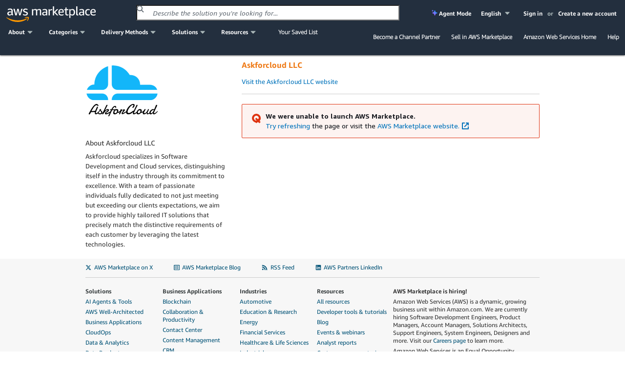

--- FILE ---
content_type: application/javascript
request_url: https://prod.widgets.marketplace.aws.dev/assets/22.4de1058efb2c5be08ffc.js
body_size: 24438
content:
/*! For license information please see 22.4de1058efb2c5be08ffc.js.LICENSE.txt */
(globalThis.widgetBootstrapWebpackJsonp=globalThis.widgetBootstrapWebpackJsonp||[]).push([[22],{2307:(t,e,n)=>{var r,o,i,a,s,c;globalThis,t.exports=(r=n(6540),o=n(5285),i=n(5826),a=n(4625),s=n(1225),c=n(6347),(()=>{"use strict";var t={264:t=>{t.exports=i},184:t=>{t.exports=o},297:t=>{t.exports=r},79:t=>{t.exports=s},374:t=>{t.exports=c},146:t=>{t.exports=a}},e={};function n(r){if(e[r])return e[r].exports;var o=e[r]={exports:{}};return t[r](o,o.exports,n),o.exports}n.n=t=>{var e=t&&t.__esModule?()=>t.default:()=>t;return n.d(e,{a:e}),e},n.d=(t,e)=>{for(var r in e)n.o(e,r)&&!n.o(t,r)&&Object.defineProperty(t,r,{enumerable:!0,get:e[r]})},n.o=(t,e)=>Object.prototype.hasOwnProperty.call(t,e),n.r=t=>{"undefined"!=typeof Symbol&&Symbol.toStringTag&&Object.defineProperty(t,Symbol.toStringTag,{value:"Module"}),Object.defineProperty(t,"__esModule",{value:!0})};var u={};return(()=>{n.r(u),n.d(u,{AWSUIRouterComponent:()=>a,WIDGET_LOCATION_CHANGE:()=>c,connectAWSUIRouter:()=>l,withAWSUIHistory:()=>f,withAWSUILocationListener:()=>y});var t=n(297),e=n.n(t),r=n(184),o=n(264),i=n(146);let a=class extends o.TypedComponent{constructor(){super(...arguments),this.state={error:"",history:null,unsubscribe:null},this.umounted=!1}connectedCallback(){const{namespace:t,strategy:e="hash",locationChanged:n}=this.props;(0,r.getCommonFeatures)().getClientSideRoutingHelper().then(r=>{const o={location:{strategy:e}};if(this.umounted)return;const{history:i,unsubscribe:a}=r.createHistory(t,o);this.setState({history:i,unsubscribe:a}),"function"==typeof n&&n(i.location)}).catch(t=>{this.setState({error:t.toString()})})}disconnectedCallback(){this.umounted=!0,"function"==typeof this.state.unsubscribe&&this.state.unsubscribe()}renderCallback(){const{error:t,history:n}=this.state;let r;if(t){const{renderError:e}=this.props;r="function"==typeof e&&e(t)}else if(n){const{children:t}=this.props;r=e().createElement(i.Router,{history:n},t)}else{const{renderSpinner:t}=this.props;r="function"==typeof t&&t()}return r}};a=function(t,e,n,r){var o,i=arguments.length,a=i<3?e:null===r?r=Object.getOwnPropertyDescriptor(e,n):r;if("object"==typeof Reflect&&"function"==typeof Reflect.decorate)a=Reflect.decorate(t,e,n,r);else for(var s=t.length-1;s>=0;s--)(o=t[s])&&(a=(i<3?o(a):i>3?o(e,n,a):o(e,n))||a);return i>3&&a&&Object.defineProperty(e,n,a),a}([(0,o.widgetMetadata)({displayName:"AWSUIRouterComponent"})],a);var s=n(79);const c="@@router/LOCATION_CHANGE";function l(t,e){var n=this;const r=function(){for(var e=arguments.length,r=new Array(e),o=0;o<e;o++)r[o]=arguments[o];return function(t){const e=Object.assign({},t);return e.hash&&!/^#/.test(e.hash)&&(e.hash=`#${e.hash}`),!!e.search&&!/^\?/.test(e.search)&&(e.search=`?${e.search}`),e}(t.apply(n,r))};return(0,s.connect)(t=>Object.assign({__csr:{widgetLocalState:t,widgetLocation:r(t)||{}}},t.ownProps),t=>({mapWidgetLocationToState:e,locationChanged:e=>t({type:c,payload:e}),dispatch:t}))(p)}let p=class extends a{constructor(){super(...arguments),this.unsubscribeFromHistory=null,this.historyLocationChangeHandler=t=>{const{__csr:{widgetLocalState:e},locationChanged:n,mapWidgetLocationToState:r}=this.props;n(t),r(t,e,this.props.dispatch,()=>e)}}disconnectedCallback(){this.unsubscribeFromHistory&&(this.unsubscribeFromHistory(),this.unsubscribeFromHistory=null),super.disconnectedCallback()}shouldUpdateCallback(t,e){const{__csr:{widgetLocalState:n,widgetLocation:r},mapWidgetLocationToState:o}=t,i=function(t,e){var n={};for(var r in t)Object.prototype.hasOwnProperty.call(t,r)&&e.indexOf(r)<0&&(n[r]=t[r]);if(null!=t&&"function"==typeof Object.getOwnPropertySymbols){var o=0;for(r=Object.getOwnPropertySymbols(t);o<r.length;o++)e.indexOf(r[o])<0&&Object.prototype.propertyIsEnumerable.call(t,r[o])&&(n[r[o]]=t[r[o]])}return n}(t,["__csr","mapWidgetLocationToState"]),{history:a}=this.state;if(a){const t=this.isLocationOutOfSync(r);this.unsubscribeFromHistory||(this.unsubscribeFromHistory=a.listen(this.historyLocationChangeHandler),t||o(a.location,n,this.props.dispatch,()=>n)),t&&a.push(r)}return super.shouldUpdateCallback(i,e)}isLocationOutOfSync(t){const{history:e}=this.state;return Object.keys(t).some(n=>"key"!==n&&t[n]!==e.location[n])}};p=function(t,e,n,r){var o,i=arguments.length,a=i<3?e:null===r?r=Object.getOwnPropertyDescriptor(e,n):r;if("object"==typeof Reflect&&"function"==typeof Reflect.decorate)a=Reflect.decorate(t,e,n,r);else for(var s=t.length-1;s>=0;s--)(o=t[s])&&(a=(i<3?o(a):i>3?o(e,n,a):o(e,n))||a);return i>3&&a&&Object.defineProperty(e,n,a),a}([(0,o.widgetMetadata)({displayName:"ConnectedAWSUIRouterComponent"})],p);var h=n(374);function f(t){const n=t.displayName||t.name,r=(0,h.withRouter)(n=>e().createElement(t,Object.assign({},n)));return r.displayName=`withAWSUIHistory(${n})`,r}var d=function(t,e){if("object"==typeof Reflect&&"function"==typeof Reflect.metadata)return Reflect.metadata(t,e)};function y(t){const n=t.displayName||t.name;let r=class extends o.TypedComponent{constructor(t){super(t),this.state={location:this.props.history.location},this.handleLocationChange=t=>{this.setState({location:t})},this.unsubscribeFromCsrHistory=t.history.listen(this.handleLocationChange)}disconnectedCallback(){this.unsubscribeFromCsrHistory&&this.unsubscribeFromCsrHistory()}renderCallback(){const{history:n}=this.props;return e().createElement(t,Object.assign({},this.props,{location:n.location,history:n}))}};return r=function(t,e,n,r){var o,i=arguments.length,a=i<3?e:null===r?r=Object.getOwnPropertyDescriptor(e,n):r;if("object"==typeof Reflect&&"function"==typeof Reflect.decorate)a=Reflect.decorate(t,e,n,r);else for(var s=t.length-1;s>=0;s--)(o=t[s])&&(a=(i<3?o(a):i>3?o(e,n,a):o(e,n))||a);return i>3&&a&&Object.defineProperty(e,n,a),a}([(0,o.widgetMetadata)({displayName:`withAWSUILocationListener(${n})`}),d("design:paramtypes",[Object])],r),f(r)}})(),u})())},2694:(t,e,n)=>{"use strict";var r=n(6925);function o(){}function i(){}i.resetWarningCache=o,t.exports=function(){function t(t,e,n,o,i,a){if(a!==r){var s=new Error("Calling PropTypes validators directly is not supported by the `prop-types` package. Use PropTypes.checkPropTypes() to call them. Read more at http://fb.me/use-check-prop-types");throw s.name="Invariant Violation",s}}function e(){return t}t.isRequired=t;var n={array:t,bigint:t,bool:t,func:t,number:t,object:t,string:t,symbol:t,any:t,arrayOf:e,element:t,elementType:t,instanceOf:e,node:t,objectOf:e,oneOf:e,oneOfType:e,shape:e,exact:e,checkPropTypes:i,resetWarningCache:o};return n.PropTypes=n,n}},4625:(t,e,n)=>{"use strict";n.r(e),n.d(e,{BrowserRouter:()=>l,HashRouter:()=>p,Link:()=>v,MemoryRouter:()=>r.MemoryRouter,NavLink:()=>C,Prompt:()=>r.Prompt,Redirect:()=>r.Redirect,Route:()=>r.Route,Router:()=>r.Router,StaticRouter:()=>r.StaticRouter,Switch:()=>r.Switch,generatePath:()=>r.generatePath,matchPath:()=>r.matchPath,useHistory:()=>r.useHistory,useLocation:()=>r.useLocation,useParams:()=>r.useParams,useRouteMatch:()=>r.useRouteMatch,withRouter:()=>r.withRouter});var r=n(6347),o=n(5540),i=n(6540),a=n(7929),s=n(8168),c=n(8587),u=n(1561),l=function(t){function e(){for(var e,n=arguments.length,r=new Array(n),o=0;o<n;o++)r[o]=arguments[o];return(e=t.call.apply(t,[this].concat(r))||this).history=(0,a.zR)(e.props),e}return(0,o.A)(e,t),e.prototype.render=function(){return i.createElement(r.Router,{history:this.history,children:this.props.children})},e}(i.Component),p=function(t){function e(){for(var e,n=arguments.length,r=new Array(n),o=0;o<n;o++)r[o]=arguments[o];return(e=t.call.apply(t,[this].concat(r))||this).history=(0,a.TM)(e.props),e}return(0,o.A)(e,t),e.prototype.render=function(){return i.createElement(r.Router,{history:this.history,children:this.props.children})},e}(i.Component),h=function(t,e){return"function"==typeof t?t(e):t},f=function(t,e){return"string"==typeof t?(0,a.yJ)(t,null,null,e):t},d=function(t){return t},y=i.forwardRef;void 0===y&&(y=d);var m=y(function(t,e){var n=t.innerRef,r=t.navigate,o=t.onClick,a=(0,c.A)(t,["innerRef","navigate","onClick"]),u=a.target,l=(0,s.A)({},a,{onClick:function(t){try{o&&o(t)}catch(e){throw t.preventDefault(),e}t.defaultPrevented||0!==t.button||u&&"_self"!==u||function(t){return!!(t.metaKey||t.altKey||t.ctrlKey||t.shiftKey)}(t)||(t.preventDefault(),r())}});return l.ref=d!==y&&e||n,i.createElement("a",l)}),v=y(function(t,e){var n=t.component,o=void 0===n?m:n,l=t.replace,p=t.to,v=t.innerRef,g=(0,c.A)(t,["component","replace","to","innerRef"]);return i.createElement(r.__RouterContext.Consumer,null,function(t){t||(0,u.A)(!1);var n=t.history,r=f(h(p,t.location),t.location),c=r?n.createHref(r):"",m=(0,s.A)({},g,{href:c,navigate:function(){var e=h(p,t.location),r=(0,a.AO)(t.location)===(0,a.AO)(f(e));(l||r?n.replace:n.push)(e)}});return d!==y?m.ref=e||v:m.innerRef=v,i.createElement(o,m)})}),g=function(t){return t},b=i.forwardRef;void 0===b&&(b=g);var C=b(function(t,e){var n=t["aria-current"],o=void 0===n?"page":n,a=t.activeClassName,l=void 0===a?"active":a,p=t.activeStyle,d=t.className,y=t.exact,m=t.isActive,C=t.location,x=t.sensitive,R=t.strict,w=t.style,A=t.to,S=t.innerRef,E=(0,c.A)(t,["aria-current","activeClassName","activeStyle","className","exact","isActive","location","sensitive","strict","style","to","innerRef"]);return i.createElement(r.__RouterContext.Consumer,null,function(t){t||(0,u.A)(!1);var n=C||t.location,a=f(h(A,n),n),c=a.pathname,O=c&&c.replace(/([.+*?=^!:${}()[\]|/\\])/g,"\\$1"),_=O?(0,r.matchPath)(n.pathname,{path:O,exact:y,sensitive:x,strict:R}):null,P=!!(m?m(_,n):_),T="function"==typeof d?d(P):d,k="function"==typeof w?w(P):w;P&&(T=function(){for(var t=arguments.length,e=new Array(t),n=0;n<t;n++)e[n]=arguments[n];return e.filter(function(t){return t}).join(" ")}(T,l),k=(0,s.A)({},k,p));var L=(0,s.A)({"aria-current":P&&o||null,className:T,style:k,to:a},E);return g!==b?L.ref=e||S:L.innerRef=S,i.createElement(v,L)})})},4912:(t,e)=>{"use strict";var n="function"==typeof Symbol&&Symbol.for;n&&Symbol.for("react.element"),n&&Symbol.for("react.portal"),n&&Symbol.for("react.fragment"),n&&Symbol.for("react.strict_mode"),n&&Symbol.for("react.profiler"),n&&Symbol.for("react.provider"),n&&Symbol.for("react.context"),n&&Symbol.for("react.async_mode"),n&&Symbol.for("react.concurrent_mode"),n&&Symbol.for("react.forward_ref"),n&&Symbol.for("react.suspense"),n&&Symbol.for("react.suspense_list"),n&&Symbol.for("react.memo"),n&&Symbol.for("react.lazy"),n&&Symbol.for("react.block"),n&&Symbol.for("react.fundamental"),n&&Symbol.for("react.responder"),n&&Symbol.for("react.scope")},5302:(t,e,n)=>{var r=n(9672);t.exports=function t(e,n,o){return r(n)||(o=n||o,n=[]),o=o||{},e instanceof RegExp?function(t,e){var n=t.source.match(/\((?!\?)/g);if(n)for(var r=0;r<n.length;r++)e.push({name:r,prefix:null,delimiter:null,optional:!1,repeat:!1,partial:!1,asterisk:!1,pattern:null});return h(t,e)}(e,n):r(e)?function(e,n,r){for(var o=[],i=0;i<e.length;i++)o.push(t(e[i],n,r).source);return h(new RegExp("(?:"+o.join("|")+")",f(r)),n)}(e,n,o):function(t,e,n){return d(i(t,n),e,n)}(e,n,o)},t.exports.parse=i,t.exports.compile=function(t,e){return u(i(t,e),e)},t.exports.tokensToFunction=u,t.exports.tokensToRegExp=d;var o=new RegExp(["(\\\\.)","([\\/.])?(?:(?:\\:(\\w+)(?:\\(((?:\\\\.|[^\\\\()])+)\\))?|\\(((?:\\\\.|[^\\\\()])+)\\))([+*?])?|(\\*))"].join("|"),"g");function i(t,e){for(var n,r=[],i=0,s=0,c="",u=e&&e.delimiter||"/";null!=(n=o.exec(t));){var l=n[0],h=n[1],f=n.index;if(c+=t.slice(s,f),s=f+l.length,h)c+=h[1];else{var d=t[s],y=n[2],m=n[3],v=n[4],g=n[5],b=n[6],C=n[7];c&&(r.push(c),c="");var x=null!=y&&null!=d&&d!==y,R="+"===b||"*"===b,w="?"===b||"*"===b,A=y||u,S=v||g,E=y||("string"==typeof r[r.length-1]?r[r.length-1]:"");r.push({name:m||i++,prefix:y||"",delimiter:A,optional:w,repeat:R,partial:x,asterisk:!!C,pattern:S?p(S):C?".*":a(A,E)})}}return s<t.length&&(c+=t.substr(s)),c&&r.push(c),r}function a(t,e){return!e||e.indexOf(t)>-1?"[^"+l(t)+"]+?":l(e)+"|(?:(?!"+l(e)+")[^"+l(t)+"])+?"}function s(t){return encodeURI(t).replace(/[\/?#]/g,function(t){return"%"+t.charCodeAt(0).toString(16).toUpperCase()})}function c(t){return encodeURI(t).replace(/[?#]/g,function(t){return"%"+t.charCodeAt(0).toString(16).toUpperCase()})}function u(t,e){for(var n=new Array(t.length),o=0;o<t.length;o++)"object"==typeof t[o]&&(n[o]=new RegExp("^(?:"+t[o].pattern+")$",f(e)));return function(e,o){for(var i="",a=e||{},u=(o||{}).pretty?s:encodeURIComponent,l=0;l<t.length;l++){var p=t[l];if("string"!=typeof p){var h,f=a[p.name];if(null==f){if(p.optional){p.partial&&(i+=p.prefix);continue}throw new TypeError('Expected "'+p.name+'" to be defined')}if(r(f)){if(!p.repeat)throw new TypeError('Expected "'+p.name+'" to not repeat, but received `'+JSON.stringify(f)+"`");if(0===f.length){if(p.optional)continue;throw new TypeError('Expected "'+p.name+'" to not be empty')}for(var d=0;d<f.length;d++){if(h=u(f[d]),!n[l].test(h))throw new TypeError('Expected all "'+p.name+'" to match "'+p.pattern+'", but received `'+JSON.stringify(h)+"`");i+=(0===d?p.prefix:p.delimiter)+h}}else{if(h=p.asterisk?c(f):u(f),!n[l].test(h))throw new TypeError('Expected "'+p.name+'" to match "'+p.pattern+'", but received "'+h+'"');i+=p.prefix+h}}else i+=p}return i}}function l(t){return t.replace(/([.+*?=^!:${}()[\]|\/\\])/g,"\\$1")}function p(t){return t.replace(/([=!:$\/()])/g,"\\$1")}function h(t,e){return t.keys=e,t}function f(t){return t&&t.sensitive?"":"i"}function d(t,e,n){r(e)||(n=e||n,e=[]);for(var o=(n=n||{}).strict,i=!1!==n.end,a="",s=0;s<t.length;s++){var c=t[s];if("string"==typeof c)a+=l(c);else{var u=l(c.prefix),p="(?:"+c.pattern+")";e.push(c),c.repeat&&(p+="(?:"+u+p+")*"),a+=p=c.optional?c.partial?u+"("+p+")?":"(?:"+u+"("+p+"))?":u+"("+p+")"}}var d=l(n.delimiter||"/"),y=a.slice(-d.length)===d;return o||(a=(y?a.slice(0,-d.length):a)+"(?:"+d+"(?=$))?"),a+=i?"$":o&&y?"":"(?="+d+"|$)",h(new RegExp("^"+a,f(n)),e)}},5556:(t,e,n)=>{t.exports=n(2694)()},6033:(t,e,n)=>{"use strict";n.d(e,{o:()=>r});const r=function(){let t;return()=>(void 0===t&&(t=(()=>{if("undefined"==typeof document)return{width:0,height:0};const t=document.createElement("div");t.style.overflow="scroll",t.style.height="100px",t.style.width="100px",t.style.position="absolute",t.style.top="-9999px",t.style.left="-9999px",document.body.appendChild(t);const e=t.offsetWidth-t.clientWidth,n=t.offsetHeight-t.clientHeight;return document.body.removeChild(t),{width:e,height:n}})()),t)}()},6347:(t,e,n)=>{"use strict";n.r(e),n.d(e,{MemoryRouter:()=>R,Prompt:()=>A,Redirect:()=>P,Route:()=>U,Router:()=>x,StaticRouter:()=>B,Switch:()=>F,__HistoryContext:()=>b,__RouterContext:()=>C,generatePath:()=>_,matchPath:()=>j,useHistory:()=>J,useLocation:()=>z,useParams:()=>V,useRouteMatch:()=>K,withRouter:()=>$});var r=n(5540),o=n(6540),i=n(5556),a=n.n(i),s=n(7929),c=n(1561),u=n(8168),l=n(5302),p=n.n(l),h=(n(7564),n(8587)),f=n(4146),d=n.n(f),y=1073741823,m="undefined"!=typeof globalThis?globalThis:"undefined"!=typeof window?window:void 0!==n.g?n.g:{},v=o.createContext||function(t,e){var n,i,s,c="__create-react-context-"+((m[s="__global_unique_id__"]=(m[s]||0)+1)+"__"),u=function(t){function n(){for(var e,n,r,o=arguments.length,i=new Array(o),a=0;a<o;a++)i[a]=arguments[a];return(e=t.call.apply(t,[this].concat(i))||this).emitter=(n=e.props.value,r=[],{on:function(t){r.push(t)},off:function(t){r=r.filter(function(e){return e!==t})},get:function(){return n},set:function(t,e){n=t,r.forEach(function(t){return t(n,e)})}}),e}(0,r.A)(n,t);var o=n.prototype;return o.getChildContext=function(){var t;return(t={})[c]=this.emitter,t},o.componentWillReceiveProps=function(t){if(this.props.value!==t.value){var n,r=this.props.value,o=t.value;((i=r)===(a=o)?0!==i||1/i==1/a:i!=i&&a!=a)?n=0:(n="function"==typeof e?e(r,o):y,0!=(n|=0)&&this.emitter.set(t.value,n))}var i,a},o.render=function(){return this.props.children},n}(o.Component);u.childContextTypes=((n={})[c]=a().object.isRequired,n);var l=function(e){function n(){for(var t,n=arguments.length,r=new Array(n),o=0;o<n;o++)r[o]=arguments[o];return(t=e.call.apply(e,[this].concat(r))||this).observedBits=void 0,t.state={value:t.getValue()},t.onUpdate=function(e,n){(0|t.observedBits)&n&&t.setState({value:t.getValue()})},t}(0,r.A)(n,e);var o=n.prototype;return o.componentWillReceiveProps=function(t){var e=t.observedBits;this.observedBits=null==e?y:e},o.componentDidMount=function(){this.context[c]&&this.context[c].on(this.onUpdate);var t=this.props.observedBits;this.observedBits=null==t?y:t},o.componentWillUnmount=function(){this.context[c]&&this.context[c].off(this.onUpdate)},o.getValue=function(){return this.context[c]?this.context[c].get():t},o.render=function(){return(t=this.props.children,Array.isArray(t)?t[0]:t)(this.state.value);var t},n}(o.Component);return l.contextTypes=((i={})[c]=a().object,i),{Provider:u,Consumer:l}},g=function(t){var e=v();return e.displayName=t,e},b=g("Router-History"),C=g("Router"),x=function(t){function e(e){var n;return(n=t.call(this,e)||this).state={location:e.history.location},n._isMounted=!1,n._pendingLocation=null,e.staticContext||(n.unlisten=e.history.listen(function(t){n._pendingLocation=t})),n}(0,r.A)(e,t),e.computeRootMatch=function(t){return{path:"/",url:"/",params:{},isExact:"/"===t}};var n=e.prototype;return n.componentDidMount=function(){var t=this;this._isMounted=!0,this.unlisten&&this.unlisten(),this.props.staticContext||(this.unlisten=this.props.history.listen(function(e){t._isMounted&&t.setState({location:e})})),this._pendingLocation&&this.setState({location:this._pendingLocation})},n.componentWillUnmount=function(){this.unlisten&&(this.unlisten(),this._isMounted=!1,this._pendingLocation=null)},n.render=function(){return o.createElement(C.Provider,{value:{history:this.props.history,location:this.state.location,match:e.computeRootMatch(this.state.location.pathname),staticContext:this.props.staticContext}},o.createElement(b.Provider,{children:this.props.children||null,value:this.props.history}))},e}(o.Component),R=function(t){function e(){for(var e,n=arguments.length,r=new Array(n),o=0;o<n;o++)r[o]=arguments[o];return(e=t.call.apply(t,[this].concat(r))||this).history=(0,s.sC)(e.props),e}return(0,r.A)(e,t),e.prototype.render=function(){return o.createElement(x,{history:this.history,children:this.props.children})},e}(o.Component),w=function(t){function e(){return t.apply(this,arguments)||this}(0,r.A)(e,t);var n=e.prototype;return n.componentDidMount=function(){this.props.onMount&&this.props.onMount.call(this,this)},n.componentDidUpdate=function(t){this.props.onUpdate&&this.props.onUpdate.call(this,this,t)},n.componentWillUnmount=function(){this.props.onUnmount&&this.props.onUnmount.call(this,this)},n.render=function(){return null},e}(o.Component);function A(t){var e=t.message,n=t.when,r=void 0===n||n;return o.createElement(C.Consumer,null,function(t){if(t||(0,c.A)(!1),!r||t.staticContext)return null;var n=t.history.block;return o.createElement(w,{onMount:function(t){t.release=n(e)},onUpdate:function(t,r){r.message!==e&&(t.release(),t.release=n(e))},onUnmount:function(t){t.release()},message:e})})}var S={},E=1e4,O=0;function _(t,e){return void 0===t&&(t="/"),void 0===e&&(e={}),"/"===t?t:function(t){if(S[t])return S[t];var e=p().compile(t);return O<E&&(S[t]=e,O++),e}(t)(e,{pretty:!0})}function P(t){var e=t.computedMatch,n=t.to,r=t.push,i=void 0!==r&&r;return o.createElement(C.Consumer,null,function(t){t||(0,c.A)(!1);var r=t.history,a=t.staticContext,l=i?r.push:r.replace,p=(0,s.yJ)(e?"string"==typeof n?_(n,e.params):(0,u.A)({},n,{pathname:_(n.pathname,e.params)}):n);return a?(l(p),null):o.createElement(w,{onMount:function(){l(p)},onUpdate:function(t,e){var n=(0,s.yJ)(e.to);(0,s.Fu)(n,(0,u.A)({},p,{key:n.key}))||l(p)},to:n})})}var T={},k=1e4,L=0;function j(t,e){void 0===e&&(e={}),("string"==typeof e||Array.isArray(e))&&(e={path:e});var n=e,r=n.path,o=n.exact,i=void 0!==o&&o,a=n.strict,s=void 0!==a&&a,c=n.sensitive,u=void 0!==c&&c;return[].concat(r).reduce(function(e,n){if(!n&&""!==n)return null;if(e)return e;var r=function(t,e){var n=""+e.end+e.strict+e.sensitive,r=T[n]||(T[n]={});if(r[t])return r[t];var o=[],i={regexp:p()(t,o,e),keys:o};return L<k&&(r[t]=i,L++),i}(n,{end:i,strict:s,sensitive:u}),o=r.regexp,a=r.keys,c=o.exec(t);if(!c)return null;var l=c[0],h=c.slice(1),f=t===l;return i&&!f?null:{path:n,url:"/"===n&&""===l?"/":l,isExact:f,params:a.reduce(function(t,e,n){return t[e.name]=h[n],t},{})}},null)}var U=function(t){function e(){return t.apply(this,arguments)||this}return(0,r.A)(e,t),e.prototype.render=function(){var t=this;return o.createElement(C.Consumer,null,function(e){e||(0,c.A)(!1);var n=t.props.location||e.location,r=t.props.computedMatch?t.props.computedMatch:t.props.path?j(n.pathname,t.props):e.match,i=(0,u.A)({},e,{location:n,match:r}),a=t.props,s=a.children,l=a.component,p=a.render;return Array.isArray(s)&&function(t){return 0===o.Children.count(t)}(s)&&(s=null),o.createElement(C.Provider,{value:i},i.match?s?"function"==typeof s?s(i):s:l?o.createElement(l,i):p?p(i):null:"function"==typeof s?s(i):null)})},e}(o.Component);function M(t){return"/"===t.charAt(0)?t:"/"+t}function H(t,e){if(!t)return e;var n=M(t);return 0!==e.pathname.indexOf(n)?e:(0,u.A)({},e,{pathname:e.pathname.substr(n.length)})}function W(t){return"string"==typeof t?t:(0,s.AO)(t)}function I(t){return function(){(0,c.A)(!1)}}function N(){}var B=function(t){function e(){for(var e,n=arguments.length,r=new Array(n),o=0;o<n;o++)r[o]=arguments[o];return(e=t.call.apply(t,[this].concat(r))||this).handlePush=function(t){return e.navigateTo(t,"PUSH")},e.handleReplace=function(t){return e.navigateTo(t,"REPLACE")},e.handleListen=function(){return N},e.handleBlock=function(){return N},e}(0,r.A)(e,t);var n=e.prototype;return n.navigateTo=function(t,e){var n=this.props,r=n.basename,o=void 0===r?"":r,i=n.context,a=void 0===i?{}:i;a.action=e,a.location=function(t,e){return t?(0,u.A)({},e,{pathname:M(t)+e.pathname}):e}(o,(0,s.yJ)(t)),a.url=W(a.location)},n.render=function(){var t=this.props,e=t.basename,n=void 0===e?"":e,r=t.context,i=void 0===r?{}:r,a=t.location,c=void 0===a?"/":a,l=(0,h.A)(t,["basename","context","location"]),p={createHref:function(t){return M(n+W(t))},action:"POP",location:H(n,(0,s.yJ)(c)),push:this.handlePush,replace:this.handleReplace,go:I(),goBack:I(),goForward:I(),listen:this.handleListen,block:this.handleBlock};return o.createElement(x,(0,u.A)({},l,{history:p,staticContext:i}))},e}(o.Component),F=function(t){function e(){return t.apply(this,arguments)||this}return(0,r.A)(e,t),e.prototype.render=function(){var t=this;return o.createElement(C.Consumer,null,function(e){e||(0,c.A)(!1);var n,r,i=t.props.location||e.location;return o.Children.forEach(t.props.children,function(t){if(null==r&&o.isValidElement(t)){n=t;var a=t.props.path||t.props.from;r=a?j(i.pathname,(0,u.A)({},t.props,{path:a})):e.match}}),r?o.cloneElement(n,{location:i,computedMatch:r}):null})},e}(o.Component);function $(t){var e="withRouter("+(t.displayName||t.name)+")",n=function(e){var n=e.wrappedComponentRef,r=(0,h.A)(e,["wrappedComponentRef"]);return o.createElement(C.Consumer,null,function(e){return e||(0,c.A)(!1),o.createElement(t,(0,u.A)({},r,e,{ref:n}))})};return n.displayName=e,n.WrappedComponent=t,d()(n,t)}var D=o.useContext;function J(){return D(b)}function z(){return D(C).location}function V(){var t=D(C).match;return t?t.params:{}}function K(t){var e=z(),n=D(C).match;return t?j(e.pathname,t):n}},6925:t=>{"use strict";t.exports="SECRET_DO_NOT_PASS_THIS_OR_YOU_WILL_BE_FIRED"},7564:(t,e,n)=>{"use strict";n(4912)},7858:(t,e,n)=>{"use strict";n.r(e),n.d(e,{default:()=>p});var r=n(6540),o=n(1635),i=n(1536),a=n(3092),s=n(1613);function c(t){var{size:e="normal",variant:n="normal"}=t,a=(0,o.Tt)(t,["size","variant"]);const c=(0,i.A)("Spinner",{props:{size:e,variant:n}});return r.createElement(s.A,Object.assign({size:e,variant:n},a,c))}(0,a.o)(c,"Spinner");var u=n(7725);const l=t=>((0,u.z)("Spinner",t,["nativeAttributes"],{},"console"),r.createElement(c,t));(0,a.o)(l,"Spinner");const p=l},9411:(t,e,n)=>{"use strict";n.d(e,{B:()=>o});var r=n(6540);function o({initialState:t=!1}={}){const e=(0,r.useRef)(null),[n,o]=(0,r.useState)(t);return{ref:(0,r.useCallback)(t=>{if("undefined"!=typeof IntersectionObserver&&(e.current&&e.current.disconnect(),t)){let n=IntersectionObserver;try{window.top&&(n=window.top.IntersectionObserver)}catch(t){}e.current=new n(t=>{let e=t[0];for(const n of t)n.time>e.time&&(e=n);o(e.isIntersecting)}),e.current.observe(t)}},[]),isIntersecting:n}}},9672:t=>{t.exports=Array.isArray||function(t){return"[object Array]"==Object.prototype.toString.call(t)}}}]);

--- FILE ---
content_type: application/javascript
request_url: https://prod.widgets.marketplace.aws.dev/assets/reactDom.2fc9c4033ea20d90a460.js
body_size: 122335
content:
/*! For license information please see reactDom.2fc9c4033ea20d90a460.js.LICENSE.txt */
"use strict";(globalThis.widgetBootstrapWebpackJsonp=globalThis.widgetBootstrapWebpackJsonp||[]).push([[600],{961:(e,n,t)=>{!function e(){if("undefined"!=typeof __REACT_DEVTOOLS_GLOBAL_HOOK__&&"function"==typeof __REACT_DEVTOOLS_GLOBAL_HOOK__.checkDCE)try{__REACT_DEVTOOLS_GLOBAL_HOOK__.checkDCE(e)}catch(e){console.error(e)}}(),e.exports=t(2551)},2551:(e,n,t)=>{var r=t(6540),l=t(5228),a=t(9982);function o(e){for(var n="https://reactjs.org/docs/error-decoder.html?invariant="+e,t=1;t<arguments.length;t++)n+="&args[]="+encodeURIComponent(arguments[t]);return"Minified React error #"+e+"; visit "+n+" for the full message or use the non-minified dev environment for full errors and additional helpful warnings."}if(!r)throw Error(o(227));var u=new Set,i={};function s(e,n){c(e,n),c(e+"Capture",n)}function c(e,n){for(i[e]=n,e=0;e<n.length;e++)u.add(n[e])}var f=!("undefined"==typeof window||void 0===window.document||void 0===window.document.createElement),d=/^[:A-Z_a-z\u00C0-\u00D6\u00D8-\u00F6\u00F8-\u02FF\u0370-\u037D\u037F-\u1FFF\u200C-\u200D\u2070-\u218F\u2C00-\u2FEF\u3001-\uD7FF\uF900-\uFDCF\uFDF0-\uFFFD][:A-Z_a-z\u00C0-\u00D6\u00D8-\u00F6\u00F8-\u02FF\u0370-\u037D\u037F-\u1FFF\u200C-\u200D\u2070-\u218F\u2C00-\u2FEF\u3001-\uD7FF\uF900-\uFDCF\uFDF0-\uFFFD\-.0-9\u00B7\u0300-\u036F\u203F-\u2040]*$/,p=Object.prototype.hasOwnProperty,h={},m={};function g(e,n,t,r,l,a,o){this.acceptsBooleans=2===n||3===n||4===n,this.attributeName=r,this.attributeNamespace=l,this.mustUseProperty=t,this.propertyName=e,this.type=n,this.sanitizeURL=a,this.removeEmptyString=o}var v={};"children dangerouslySetInnerHTML defaultValue defaultChecked innerHTML suppressContentEditableWarning suppressHydrationWarning style".split(" ").forEach(function(e){v[e]=new g(e,0,!1,e,null,!1,!1)}),[["acceptCharset","accept-charset"],["className","class"],["htmlFor","for"],["httpEquiv","http-equiv"]].forEach(function(e){var n=e[0];v[n]=new g(n,1,!1,e[1],null,!1,!1)}),["contentEditable","draggable","spellCheck","value"].forEach(function(e){v[e]=new g(e,2,!1,e.toLowerCase(),null,!1,!1)}),["autoReverse","externalResourcesRequired","focusable","preserveAlpha"].forEach(function(e){v[e]=new g(e,2,!1,e,null,!1,!1)}),"allowFullScreen async autoFocus autoPlay controls default defer disabled disablePictureInPicture disableRemotePlayback formNoValidate hidden loop noModule noValidate open playsInline readOnly required reversed scoped seamless itemScope".split(" ").forEach(function(e){v[e]=new g(e,3,!1,e.toLowerCase(),null,!1,!1)}),["checked","multiple","muted","selected"].forEach(function(e){v[e]=new g(e,3,!0,e,null,!1,!1)}),["capture","download"].forEach(function(e){v[e]=new g(e,4,!1,e,null,!1,!1)}),["cols","rows","size","span"].forEach(function(e){v[e]=new g(e,6,!1,e,null,!1,!1)}),["rowSpan","start"].forEach(function(e){v[e]=new g(e,5,!1,e.toLowerCase(),null,!1,!1)});var y=/[\-:]([a-z])/g;function b(e){return e[1].toUpperCase()}function w(e,n,t,r){var l=v.hasOwnProperty(n)?v[n]:null;(null!==l?0===l.type:!r&&2<n.length&&("o"===n[0]||"O"===n[0])&&("n"===n[1]||"N"===n[1]))||(function(e,n,t,r){if(null==n||function(e,n,t,r){if(null!==t&&0===t.type)return!1;switch(typeof n){case"function":case"symbol":return!0;case"boolean":return!r&&(null!==t?!t.acceptsBooleans:"data-"!==(e=e.toLowerCase().slice(0,5))&&"aria-"!==e);default:return!1}}(e,n,t,r))return!0;if(r)return!1;if(null!==t)switch(t.type){case 3:return!n;case 4:return!1===n;case 5:return isNaN(n);case 6:return isNaN(n)||1>n}return!1}(n,t,l,r)&&(t=null),r||null===l?function(e){return!!p.call(m,e)||!p.call(h,e)&&(d.test(e)?m[e]=!0:(h[e]=!0,!1))}(n)&&(null===t?e.removeAttribute(n):e.setAttribute(n,""+t)):l.mustUseProperty?e[l.propertyName]=null===t?3!==l.type&&"":t:(n=l.attributeName,r=l.attributeNamespace,null===t?e.removeAttribute(n):(t=3===(l=l.type)||4===l&&!0===t?"":""+t,r?e.setAttributeNS(r,n,t):e.setAttribute(n,t))))}"accent-height alignment-baseline arabic-form baseline-shift cap-height clip-path clip-rule color-interpolation color-interpolation-filters color-profile color-rendering dominant-baseline enable-background fill-opacity fill-rule flood-color flood-opacity font-family font-size font-size-adjust font-stretch font-style font-variant font-weight glyph-name glyph-orientation-horizontal glyph-orientation-vertical horiz-adv-x horiz-origin-x image-rendering letter-spacing lighting-color marker-end marker-mid marker-start overline-position overline-thickness paint-order panose-1 pointer-events rendering-intent shape-rendering stop-color stop-opacity strikethrough-position strikethrough-thickness stroke-dasharray stroke-dashoffset stroke-linecap stroke-linejoin stroke-miterlimit stroke-opacity stroke-width text-anchor text-decoration text-rendering underline-position underline-thickness unicode-bidi unicode-range units-per-em v-alphabetic v-hanging v-ideographic v-mathematical vector-effect vert-adv-y vert-origin-x vert-origin-y word-spacing writing-mode xmlns:xlink x-height".split(" ").forEach(function(e){var n=e.replace(y,b);v[n]=new g(n,1,!1,e,null,!1,!1)}),"xlink:actuate xlink:arcrole xlink:role xlink:show xlink:title xlink:type".split(" ").forEach(function(e){var n=e.replace(y,b);v[n]=new g(n,1,!1,e,"http://www.w3.org/1999/xlink",!1,!1)}),["xml:base","xml:lang","xml:space"].forEach(function(e){var n=e.replace(y,b);v[n]=new g(n,1,!1,e,"http://www.w3.org/XML/1998/namespace",!1,!1)}),["tabIndex","crossOrigin"].forEach(function(e){v[e]=new g(e,1,!1,e.toLowerCase(),null,!1,!1)}),v.xlinkHref=new g("xlinkHref",1,!1,"xlink:href","http://www.w3.org/1999/xlink",!0,!1),["src","href","action","formAction"].forEach(function(e){v[e]=new g(e,1,!1,e.toLowerCase(),null,!0,!0)});var k=r.__SECRET_INTERNALS_DO_NOT_USE_OR_YOU_WILL_BE_FIRED,E=60103,S=60106,x=60107,C=60108,_=60114,P=60109,N=60110,T=60112,z=60113,L=60120,M=60115,O=60116,R=60121,D=60128,F=60129,I=60130,U=60131;if("function"==typeof Symbol&&Symbol.for){var A=Symbol.for;E=A("react.element"),S=A("react.portal"),x=A("react.fragment"),C=A("react.strict_mode"),_=A("react.profiler"),P=A("react.provider"),N=A("react.context"),T=A("react.forward_ref"),z=A("react.suspense"),L=A("react.suspense_list"),M=A("react.memo"),O=A("react.lazy"),R=A("react.block"),A("react.scope"),D=A("react.opaque.id"),F=A("react.debug_trace_mode"),I=A("react.offscreen"),U=A("react.legacy_hidden")}var V,B="function"==typeof Symbol&&Symbol.iterator;function W(e){return null===e||"object"!=typeof e?null:"function"==typeof(e=B&&e[B]||e["@@iterator"])?e:null}function Q(e){if(void 0===V)try{throw Error()}catch(e){var n=e.stack.trim().match(/\n( *(at )?)/);V=n&&n[1]||""}return"\n"+V+e}var H=!1;function j(e,n){if(!e||H)return"";H=!0;var t=Error.prepareStackTrace;Error.prepareStackTrace=void 0;try{if(n)if(n=function(){throw Error()},Object.defineProperty(n.prototype,"props",{set:function(){throw Error()}}),"object"==typeof Reflect&&Reflect.construct){try{Reflect.construct(n,[])}catch(e){var r=e}Reflect.construct(e,[],n)}else{try{n.call()}catch(e){r=e}e.call(n.prototype)}else{try{throw Error()}catch(e){r=e}e()}}catch(e){if(e&&r&&"string"==typeof e.stack){for(var l=e.stack.split("\n"),a=r.stack.split("\n"),o=l.length-1,u=a.length-1;1<=o&&0<=u&&l[o]!==a[u];)u--;for(;1<=o&&0<=u;o--,u--)if(l[o]!==a[u]){if(1!==o||1!==u)do{if(o--,0>--u||l[o]!==a[u])return"\n"+l[o].replace(" at new "," at ")}while(1<=o&&0<=u);break}}}finally{H=!1,Error.prepareStackTrace=t}return(e=e?e.displayName||e.name:"")?Q(e):""}function $(e){switch(e.tag){case 5:return Q(e.type);case 16:return Q("Lazy");case 13:return Q("Suspense");case 19:return Q("SuspenseList");case 0:case 2:case 15:return j(e.type,!1);case 11:return j(e.type.render,!1);case 22:return j(e.type._render,!1);case 1:return j(e.type,!0);default:return""}}function q(e){if(null==e)return null;if("function"==typeof e)return e.displayName||e.name||null;if("string"==typeof e)return e;switch(e){case x:return"Fragment";case S:return"Portal";case _:return"Profiler";case C:return"StrictMode";case z:return"Suspense";case L:return"SuspenseList"}if("object"==typeof e)switch(e.$$typeof){case N:return(e.displayName||"Context")+".Consumer";case P:return(e._context.displayName||"Context")+".Provider";case T:var n=e.render;return n=n.displayName||n.name||"",e.displayName||(""!==n?"ForwardRef("+n+")":"ForwardRef");case M:return q(e.type);case R:return q(e._render);case O:n=e._payload,e=e._init;try{return q(e(n))}catch(e){}}return null}function K(e){switch(typeof e){case"boolean":case"number":case"object":case"string":case"undefined":return e;default:return""}}function Y(e){var n=e.type;return(e=e.nodeName)&&"input"===e.toLowerCase()&&("checkbox"===n||"radio"===n)}function X(e){e._valueTracker||(e._valueTracker=function(e){var n=Y(e)?"checked":"value",t=Object.getOwnPropertyDescriptor(e.constructor.prototype,n),r=""+e[n];if(!e.hasOwnProperty(n)&&void 0!==t&&"function"==typeof t.get&&"function"==typeof t.set){var l=t.get,a=t.set;return Object.defineProperty(e,n,{configurable:!0,get:function(){return l.call(this)},set:function(e){r=""+e,a.call(this,e)}}),Object.defineProperty(e,n,{enumerable:t.enumerable}),{getValue:function(){return r},setValue:function(e){r=""+e},stopTracking:function(){e._valueTracker=null,delete e[n]}}}}(e))}function G(e){if(!e)return!1;var n=e._valueTracker;if(!n)return!0;var t=n.getValue(),r="";return e&&(r=Y(e)?e.checked?"true":"false":e.value),(e=r)!==t&&(n.setValue(e),!0)}function J(e){if(void 0===(e=e||("undefined"!=typeof document?document:void 0)))return null;try{return e.activeElement||e.body}catch(n){return e.body}}function Z(e,n){var t=n.checked;return l({},n,{defaultChecked:void 0,defaultValue:void 0,value:void 0,checked:null!=t?t:e._wrapperState.initialChecked})}function ee(e,n){var t=null==n.defaultValue?"":n.defaultValue,r=null!=n.checked?n.checked:n.defaultChecked;t=K(null!=n.value?n.value:t),e._wrapperState={initialChecked:r,initialValue:t,controlled:"checkbox"===n.type||"radio"===n.type?null!=n.checked:null!=n.value}}function ne(e,n){null!=(n=n.checked)&&w(e,"checked",n,!1)}function te(e,n){ne(e,n);var t=K(n.value),r=n.type;if(null!=t)"number"===r?(0===t&&""===e.value||e.value!=t)&&(e.value=""+t):e.value!==""+t&&(e.value=""+t);else if("submit"===r||"reset"===r)return void e.removeAttribute("value");n.hasOwnProperty("value")?le(e,n.type,t):n.hasOwnProperty("defaultValue")&&le(e,n.type,K(n.defaultValue)),null==n.checked&&null!=n.defaultChecked&&(e.defaultChecked=!!n.defaultChecked)}function re(e,n,t){if(n.hasOwnProperty("value")||n.hasOwnProperty("defaultValue")){var r=n.type;if(!("submit"!==r&&"reset"!==r||void 0!==n.value&&null!==n.value))return;n=""+e._wrapperState.initialValue,t||n===e.value||(e.value=n),e.defaultValue=n}""!==(t=e.name)&&(e.name=""),e.defaultChecked=!!e._wrapperState.initialChecked,""!==t&&(e.name=t)}function le(e,n,t){"number"===n&&J(e.ownerDocument)===e||(null==t?e.defaultValue=""+e._wrapperState.initialValue:e.defaultValue!==""+t&&(e.defaultValue=""+t))}function ae(e,n){return e=l({children:void 0},n),(n=function(e){var n="";return r.Children.forEach(e,function(e){null!=e&&(n+=e)}),n}(n.children))&&(e.children=n),e}function oe(e,n,t,r){if(e=e.options,n){n={};for(var l=0;l<t.length;l++)n["$"+t[l]]=!0;for(t=0;t<e.length;t++)l=n.hasOwnProperty("$"+e[t].value),e[t].selected!==l&&(e[t].selected=l),l&&r&&(e[t].defaultSelected=!0)}else{for(t=""+K(t),n=null,l=0;l<e.length;l++){if(e[l].value===t)return e[l].selected=!0,void(r&&(e[l].defaultSelected=!0));null!==n||e[l].disabled||(n=e[l])}null!==n&&(n.selected=!0)}}function ue(e,n){if(null!=n.dangerouslySetInnerHTML)throw Error(o(91));return l({},n,{value:void 0,defaultValue:void 0,children:""+e._wrapperState.initialValue})}function ie(e,n){var t=n.value;if(null==t){if(t=n.children,n=n.defaultValue,null!=t){if(null!=n)throw Error(o(92));if(Array.isArray(t)){if(!(1>=t.length))throw Error(o(93));t=t[0]}n=t}null==n&&(n=""),t=n}e._wrapperState={initialValue:K(t)}}function se(e,n){var t=K(n.value),r=K(n.defaultValue);null!=t&&((t=""+t)!==e.value&&(e.value=t),null==n.defaultValue&&e.defaultValue!==t&&(e.defaultValue=t)),null!=r&&(e.defaultValue=""+r)}function ce(e){var n=e.textContent;n===e._wrapperState.initialValue&&""!==n&&null!==n&&(e.value=n)}var fe="http://www.w3.org/1999/xhtml";function de(e){switch(e){case"svg":return"http://www.w3.org/2000/svg";case"math":return"http://www.w3.org/1998/Math/MathML";default:return"http://www.w3.org/1999/xhtml"}}function pe(e,n){return null==e||"http://www.w3.org/1999/xhtml"===e?de(n):"http://www.w3.org/2000/svg"===e&&"foreignObject"===n?"http://www.w3.org/1999/xhtml":e}var he,me,ge=(me=function(e,n){if("http://www.w3.org/2000/svg"!==e.namespaceURI||"innerHTML"in e)e.innerHTML=n;else{for((he=he||document.createElement("div")).innerHTML="<svg>"+n.valueOf().toString()+"</svg>",n=he.firstChild;e.firstChild;)e.removeChild(e.firstChild);for(;n.firstChild;)e.appendChild(n.firstChild)}},"undefined"!=typeof MSApp&&MSApp.execUnsafeLocalFunction?function(e,n,t,r){MSApp.execUnsafeLocalFunction(function(){return me(e,n)})}:me);function ve(e,n){if(n){var t=e.firstChild;if(t&&t===e.lastChild&&3===t.nodeType)return void(t.nodeValue=n)}e.textContent=n}var ye={animationIterationCount:!0,borderImageOutset:!0,borderImageSlice:!0,borderImageWidth:!0,boxFlex:!0,boxFlexGroup:!0,boxOrdinalGroup:!0,columnCount:!0,columns:!0,flex:!0,flexGrow:!0,flexPositive:!0,flexShrink:!0,flexNegative:!0,flexOrder:!0,gridArea:!0,gridRow:!0,gridRowEnd:!0,gridRowSpan:!0,gridRowStart:!0,gridColumn:!0,gridColumnEnd:!0,gridColumnSpan:!0,gridColumnStart:!0,fontWeight:!0,lineClamp:!0,lineHeight:!0,opacity:!0,order:!0,orphans:!0,tabSize:!0,widows:!0,zIndex:!0,zoom:!0,fillOpacity:!0,floodOpacity:!0,stopOpacity:!0,strokeDasharray:!0,strokeDashoffset:!0,strokeMiterlimit:!0,strokeOpacity:!0,strokeWidth:!0},be=["Webkit","ms","Moz","O"];function we(e,n,t){return null==n||"boolean"==typeof n||""===n?"":t||"number"!=typeof n||0===n||ye.hasOwnProperty(e)&&ye[e]?(""+n).trim():n+"px"}function ke(e,n){for(var t in e=e.style,n)if(n.hasOwnProperty(t)){var r=0===t.indexOf("--"),l=we(t,n[t],r);"float"===t&&(t="cssFloat"),r?e.setProperty(t,l):e[t]=l}}Object.keys(ye).forEach(function(e){be.forEach(function(n){n=n+e.charAt(0).toUpperCase()+e.substring(1),ye[n]=ye[e]})});var Ee=l({menuitem:!0},{area:!0,base:!0,br:!0,col:!0,embed:!0,hr:!0,img:!0,input:!0,keygen:!0,link:!0,meta:!0,param:!0,source:!0,track:!0,wbr:!0});function Se(e,n){if(n){if(Ee[e]&&(null!=n.children||null!=n.dangerouslySetInnerHTML))throw Error(o(137,e));if(null!=n.dangerouslySetInnerHTML){if(null!=n.children)throw Error(o(60));if("object"!=typeof n.dangerouslySetInnerHTML||!("__html"in n.dangerouslySetInnerHTML))throw Error(o(61))}if(null!=n.style&&"object"!=typeof n.style)throw Error(o(62))}}function xe(e,n){if(-1===e.indexOf("-"))return"string"==typeof n.is;switch(e){case"annotation-xml":case"color-profile":case"font-face":case"font-face-src":case"font-face-uri":case"font-face-format":case"font-face-name":case"missing-glyph":return!1;default:return!0}}function Ce(e){return(e=e.target||e.srcElement||window).correspondingUseElement&&(e=e.correspondingUseElement),3===e.nodeType?e.parentNode:e}var _e=null,Pe=null,Ne=null;function Te(e){if(e=tl(e)){if("function"!=typeof _e)throw Error(o(280));var n=e.stateNode;n&&(n=ll(n),_e(e.stateNode,e.type,n))}}function ze(e){Pe?Ne?Ne.push(e):Ne=[e]:Pe=e}function Le(){if(Pe){var e=Pe,n=Ne;if(Ne=Pe=null,Te(e),n)for(e=0;e<n.length;e++)Te(n[e])}}function Me(e,n){return e(n)}function Oe(e,n,t,r,l){return e(n,t,r,l)}function Re(){}var De=Me,Fe=!1,Ie=!1;function Ue(){null===Pe&&null===Ne||(Re(),Le())}function Ae(e,n){var t=e.stateNode;if(null===t)return null;var r=ll(t);if(null===r)return null;t=r[n];e:switch(n){case"onClick":case"onClickCapture":case"onDoubleClick":case"onDoubleClickCapture":case"onMouseDown":case"onMouseDownCapture":case"onMouseMove":case"onMouseMoveCapture":case"onMouseUp":case"onMouseUpCapture":case"onMouseEnter":(r=!r.disabled)||(r=!("button"===(e=e.type)||"input"===e||"select"===e||"textarea"===e)),e=!r;break e;default:e=!1}if(e)return null;if(t&&"function"!=typeof t)throw Error(o(231,n,typeof t));return t}var Ve=!1;if(f)try{var Be={};Object.defineProperty(Be,"passive",{get:function(){Ve=!0}}),window.addEventListener("test",Be,Be),window.removeEventListener("test",Be,Be)}catch(me){Ve=!1}function We(e,n,t,r,l,a,o,u,i){var s=Array.prototype.slice.call(arguments,3);try{n.apply(t,s)}catch(e){this.onError(e)}}var Qe=!1,He=null,je=!1,$e=null,qe={onError:function(e){Qe=!0,He=e}};function Ke(e,n,t,r,l,a,o,u,i){Qe=!1,He=null,We.apply(qe,arguments)}function Ye(e){var n=e,t=e;if(e.alternate)for(;n.return;)n=n.return;else{e=n;do{!!(1026&(n=e).flags)&&(t=n.return),e=n.return}while(e)}return 3===n.tag?t:null}function Xe(e){if(13===e.tag){var n=e.memoizedState;if(null===n&&null!==(e=e.alternate)&&(n=e.memoizedState),null!==n)return n.dehydrated}return null}function Ge(e){if(Ye(e)!==e)throw Error(o(188))}function Je(e){if(e=function(e){var n=e.alternate;if(!n){if(null===(n=Ye(e)))throw Error(o(188));return n!==e?null:e}for(var t=e,r=n;;){var l=t.return;if(null===l)break;var a=l.alternate;if(null===a){if(null!==(r=l.return)){t=r;continue}break}if(l.child===a.child){for(a=l.child;a;){if(a===t)return Ge(l),e;if(a===r)return Ge(l),n;a=a.sibling}throw Error(o(188))}if(t.return!==r.return)t=l,r=a;else{for(var u=!1,i=l.child;i;){if(i===t){u=!0,t=l,r=a;break}if(i===r){u=!0,r=l,t=a;break}i=i.sibling}if(!u){for(i=a.child;i;){if(i===t){u=!0,t=a,r=l;break}if(i===r){u=!0,r=a,t=l;break}i=i.sibling}if(!u)throw Error(o(189))}}if(t.alternate!==r)throw Error(o(190))}if(3!==t.tag)throw Error(o(188));return t.stateNode.current===t?e:n}(e),!e)return null;for(var n=e;;){if(5===n.tag||6===n.tag)return n;if(n.child)n.child.return=n,n=n.child;else{if(n===e)break;for(;!n.sibling;){if(!n.return||n.return===e)return null;n=n.return}n.sibling.return=n.return,n=n.sibling}}return null}function Ze(e,n){for(var t=e.alternate;null!==n;){if(n===e||n===t)return!0;n=n.return}return!1}var en,nn,tn,rn,ln=!1,an=[],on=null,un=null,sn=null,cn=new Map,fn=new Map,dn=[],pn="mousedown mouseup touchcancel touchend touchstart auxclick dblclick pointercancel pointerdown pointerup dragend dragstart drop compositionend compositionstart keydown keypress keyup input textInput copy cut paste click change contextmenu reset submit".split(" ");function hn(e,n,t,r,l){return{blockedOn:e,domEventName:n,eventSystemFlags:16|t,nativeEvent:l,targetContainers:[r]}}function mn(e,n){switch(e){case"focusin":case"focusout":on=null;break;case"dragenter":case"dragleave":un=null;break;case"mouseover":case"mouseout":sn=null;break;case"pointerover":case"pointerout":cn.delete(n.pointerId);break;case"gotpointercapture":case"lostpointercapture":fn.delete(n.pointerId)}}function gn(e,n,t,r,l,a){return null===e||e.nativeEvent!==a?(e=hn(n,t,r,l,a),null!==n&&null!==(n=tl(n))&&nn(n),e):(e.eventSystemFlags|=r,n=e.targetContainers,null!==l&&-1===n.indexOf(l)&&n.push(l),e)}function vn(e){var n=nl(e.target);if(null!==n){var t=Ye(n);if(null!==t)if(13===(n=t.tag)){if(null!==(n=Xe(t)))return e.blockedOn=n,void rn(e.lanePriority,function(){a.unstable_runWithPriority(e.priority,function(){tn(t)})})}else if(3===n&&t.stateNode.hydrate)return void(e.blockedOn=3===t.tag?t.stateNode.containerInfo:null)}e.blockedOn=null}function yn(e){if(null!==e.blockedOn)return!1;for(var n=e.targetContainers;0<n.length;){var t=Zn(e.domEventName,e.eventSystemFlags,n[0],e.nativeEvent);if(null!==t)return null!==(n=tl(t))&&nn(n),e.blockedOn=t,!1;n.shift()}return!0}function bn(e,n,t){yn(e)&&t.delete(n)}function wn(){for(ln=!1;0<an.length;){var e=an[0];if(null!==e.blockedOn){null!==(e=tl(e.blockedOn))&&en(e);break}for(var n=e.targetContainers;0<n.length;){var t=Zn(e.domEventName,e.eventSystemFlags,n[0],e.nativeEvent);if(null!==t){e.blockedOn=t;break}n.shift()}null===e.blockedOn&&an.shift()}null!==on&&yn(on)&&(on=null),null!==un&&yn(un)&&(un=null),null!==sn&&yn(sn)&&(sn=null),cn.forEach(bn),fn.forEach(bn)}function kn(e,n){e.blockedOn===n&&(e.blockedOn=null,ln||(ln=!0,a.unstable_scheduleCallback(a.unstable_NormalPriority,wn)))}function En(e){function n(n){return kn(n,e)}if(0<an.length){kn(an[0],e);for(var t=1;t<an.length;t++){var r=an[t];r.blockedOn===e&&(r.blockedOn=null)}}for(null!==on&&kn(on,e),null!==un&&kn(un,e),null!==sn&&kn(sn,e),cn.forEach(n),fn.forEach(n),t=0;t<dn.length;t++)(r=dn[t]).blockedOn===e&&(r.blockedOn=null);for(;0<dn.length&&null===(t=dn[0]).blockedOn;)vn(t),null===t.blockedOn&&dn.shift()}function Sn(e,n){var t={};return t[e.toLowerCase()]=n.toLowerCase(),t["Webkit"+e]="webkit"+n,t["Moz"+e]="moz"+n,t}var xn={animationend:Sn("Animation","AnimationEnd"),animationiteration:Sn("Animation","AnimationIteration"),animationstart:Sn("Animation","AnimationStart"),transitionend:Sn("Transition","TransitionEnd")},Cn={},_n={};function Pn(e){if(Cn[e])return Cn[e];if(!xn[e])return e;var n,t=xn[e];for(n in t)if(t.hasOwnProperty(n)&&n in _n)return Cn[e]=t[n];return e}f&&(_n=document.createElement("div").style,"AnimationEvent"in window||(delete xn.animationend.animation,delete xn.animationiteration.animation,delete xn.animationstart.animation),"TransitionEvent"in window||delete xn.transitionend.transition);var Nn=Pn("animationend"),Tn=Pn("animationiteration"),zn=Pn("animationstart"),Ln=Pn("transitionend"),Mn=new Map,On=new Map,Rn=["abort","abort",Nn,"animationEnd",Tn,"animationIteration",zn,"animationStart","canplay","canPlay","canplaythrough","canPlayThrough","durationchange","durationChange","emptied","emptied","encrypted","encrypted","ended","ended","error","error","gotpointercapture","gotPointerCapture","load","load","loadeddata","loadedData","loadedmetadata","loadedMetadata","loadstart","loadStart","lostpointercapture","lostPointerCapture","playing","playing","progress","progress","seeking","seeking","stalled","stalled","suspend","suspend","timeupdate","timeUpdate",Ln,"transitionEnd","waiting","waiting"];function Dn(e,n){for(var t=0;t<e.length;t+=2){var r=e[t],l=e[t+1];l="on"+(l[0].toUpperCase()+l.slice(1)),On.set(r,n),Mn.set(r,l),s(l,[r])}}(0,a.unstable_now)();var Fn=8;function In(e){if(1&e)return Fn=15,1;if(2&e)return Fn=14,2;if(4&e)return Fn=13,4;var n=24&e;return 0!==n?(Fn=12,n):32&e?(Fn=11,32):0!=(n=192&e)?(Fn=10,n):256&e?(Fn=9,256):0!=(n=3584&e)?(Fn=8,n):4096&e?(Fn=7,4096):0!=(n=4186112&e)?(Fn=6,n):0!=(n=62914560&e)?(Fn=5,n):67108864&e?(Fn=4,67108864):134217728&e?(Fn=3,134217728):0!=(n=805306368&e)?(Fn=2,n):1073741824&e?(Fn=1,1073741824):(Fn=8,e)}function Un(e,n){var t=e.pendingLanes;if(0===t)return Fn=0;var r=0,l=0,a=e.expiredLanes,o=e.suspendedLanes,u=e.pingedLanes;if(0!==a)r=a,l=Fn=15;else if(0!=(a=134217727&t)){var i=a&~o;0!==i?(r=In(i),l=Fn):0!==(u&=a)&&(r=In(u),l=Fn)}else 0!==(a=t&~o)?(r=In(a),l=Fn):0!==u&&(r=In(u),l=Fn);if(0===r)return 0;if(r=t&((0>(r=31-Hn(r))?0:1<<r)<<1)-1,0!==n&&n!==r&&0===(n&o)){if(In(n),l<=Fn)return n;Fn=l}if(0!==(n=e.entangledLanes))for(e=e.entanglements,n&=r;0<n;)l=1<<(t=31-Hn(n)),r|=e[t],n&=~l;return r}function An(e){return 0!=(e=-1073741825&e.pendingLanes)?e:1073741824&e?1073741824:0}function Vn(e,n){switch(e){case 15:return 1;case 14:return 2;case 12:return 0===(e=Bn(24&~n))?Vn(10,n):e;case 10:return 0===(e=Bn(192&~n))?Vn(8,n):e;case 8:return 0===(e=Bn(3584&~n))&&0===(e=Bn(4186112&~n))&&(e=512),e;case 2:return 0===(n=Bn(805306368&~n))&&(n=268435456),n}throw Error(o(358,e))}function Bn(e){return e&-e}function Wn(e){for(var n=[],t=0;31>t;t++)n.push(e);return n}function Qn(e,n,t){e.pendingLanes|=n;var r=n-1;e.suspendedLanes&=r,e.pingedLanes&=r,(e=e.eventTimes)[n=31-Hn(n)]=t}var Hn=Math.clz32?Math.clz32:function(e){return 0===e?32:31-(jn(e)/$n|0)|0},jn=Math.log,$n=Math.LN2,qn=a.unstable_UserBlockingPriority,Kn=a.unstable_runWithPriority,Yn=!0;function Xn(e,n,t,r){Fe||Re();var l=Jn,a=Fe;Fe=!0;try{Oe(l,e,n,t,r)}finally{(Fe=a)||Ue()}}function Gn(e,n,t,r){Kn(qn,Jn.bind(null,e,n,t,r))}function Jn(e,n,t,r){var l;if(Yn)if((l=!(4&n))&&0<an.length&&-1<pn.indexOf(e))e=hn(null,e,n,t,r),an.push(e);else{var a=Zn(e,n,t,r);if(null===a)l&&mn(e,r);else{if(l){if(-1<pn.indexOf(e))return e=hn(a,e,n,t,r),void an.push(e);if(function(e,n,t,r,l){switch(n){case"focusin":return on=gn(on,e,n,t,r,l),!0;case"dragenter":return un=gn(un,e,n,t,r,l),!0;case"mouseover":return sn=gn(sn,e,n,t,r,l),!0;case"pointerover":var a=l.pointerId;return cn.set(a,gn(cn.get(a)||null,e,n,t,r,l)),!0;case"gotpointercapture":return a=l.pointerId,fn.set(a,gn(fn.get(a)||null,e,n,t,r,l)),!0}return!1}(a,e,n,t,r))return;mn(e,r)}Rr(e,n,r,null,t)}}}function Zn(e,n,t,r){var l=Ce(r);if(null!==(l=nl(l))){var a=Ye(l);if(null===a)l=null;else{var o=a.tag;if(13===o){if(null!==(l=Xe(a)))return l;l=null}else if(3===o){if(a.stateNode.hydrate)return 3===a.tag?a.stateNode.containerInfo:null;l=null}else a!==l&&(l=null)}}return Rr(e,n,r,l,t),null}var et=null,nt=null,tt=null;function rt(){if(tt)return tt;var e,n,t=nt,r=t.length,l="value"in et?et.value:et.textContent,a=l.length;for(e=0;e<r&&t[e]===l[e];e++);var o=r-e;for(n=1;n<=o&&t[r-n]===l[a-n];n++);return tt=l.slice(e,1<n?1-n:void 0)}function lt(e){var n=e.keyCode;return"charCode"in e?0===(e=e.charCode)&&13===n&&(e=13):e=n,10===e&&(e=13),32<=e||13===e?e:0}function at(){return!0}function ot(){return!1}function ut(e){function n(n,t,r,l,a){for(var o in this._reactName=n,this._targetInst=r,this.type=t,this.nativeEvent=l,this.target=a,this.currentTarget=null,e)e.hasOwnProperty(o)&&(n=e[o],this[o]=n?n(l):l[o]);return this.isDefaultPrevented=(null!=l.defaultPrevented?l.defaultPrevented:!1===l.returnValue)?at:ot,this.isPropagationStopped=ot,this}return l(n.prototype,{preventDefault:function(){this.defaultPrevented=!0;var e=this.nativeEvent;e&&(e.preventDefault?e.preventDefault():"unknown"!=typeof e.returnValue&&(e.returnValue=!1),this.isDefaultPrevented=at)},stopPropagation:function(){var e=this.nativeEvent;e&&(e.stopPropagation?e.stopPropagation():"unknown"!=typeof e.cancelBubble&&(e.cancelBubble=!0),this.isPropagationStopped=at)},persist:function(){},isPersistent:at}),n}var it,st,ct,ft={eventPhase:0,bubbles:0,cancelable:0,timeStamp:function(e){return e.timeStamp||Date.now()},defaultPrevented:0,isTrusted:0},dt=ut(ft),pt=l({},ft,{view:0,detail:0}),ht=ut(pt),mt=l({},pt,{screenX:0,screenY:0,clientX:0,clientY:0,pageX:0,pageY:0,ctrlKey:0,shiftKey:0,altKey:0,metaKey:0,getModifierState:Pt,button:0,buttons:0,relatedTarget:function(e){return void 0===e.relatedTarget?e.fromElement===e.srcElement?e.toElement:e.fromElement:e.relatedTarget},movementX:function(e){return"movementX"in e?e.movementX:(e!==ct&&(ct&&"mousemove"===e.type?(it=e.screenX-ct.screenX,st=e.screenY-ct.screenY):st=it=0,ct=e),it)},movementY:function(e){return"movementY"in e?e.movementY:st}}),gt=ut(mt),vt=ut(l({},mt,{dataTransfer:0})),yt=ut(l({},pt,{relatedTarget:0})),bt=ut(l({},ft,{animationName:0,elapsedTime:0,pseudoElement:0})),wt=l({},ft,{clipboardData:function(e){return"clipboardData"in e?e.clipboardData:window.clipboardData}}),kt=ut(wt),Et=ut(l({},ft,{data:0})),St={Esc:"Escape",Spacebar:" ",Left:"ArrowLeft",Up:"ArrowUp",Right:"ArrowRight",Down:"ArrowDown",Del:"Delete",Win:"OS",Menu:"ContextMenu",Apps:"ContextMenu",Scroll:"ScrollLock",MozPrintableKey:"Unidentified"},xt={8:"Backspace",9:"Tab",12:"Clear",13:"Enter",16:"Shift",17:"Control",18:"Alt",19:"Pause",20:"CapsLock",27:"Escape",32:" ",33:"PageUp",34:"PageDown",35:"End",36:"Home",37:"ArrowLeft",38:"ArrowUp",39:"ArrowRight",40:"ArrowDown",45:"Insert",46:"Delete",112:"F1",113:"F2",114:"F3",115:"F4",116:"F5",117:"F6",118:"F7",119:"F8",120:"F9",121:"F10",122:"F11",123:"F12",144:"NumLock",145:"ScrollLock",224:"Meta"},Ct={Alt:"altKey",Control:"ctrlKey",Meta:"metaKey",Shift:"shiftKey"};function _t(e){var n=this.nativeEvent;return n.getModifierState?n.getModifierState(e):!!(e=Ct[e])&&!!n[e]}function Pt(){return _t}var Nt=l({},pt,{key:function(e){if(e.key){var n=St[e.key]||e.key;if("Unidentified"!==n)return n}return"keypress"===e.type?13===(e=lt(e))?"Enter":String.fromCharCode(e):"keydown"===e.type||"keyup"===e.type?xt[e.keyCode]||"Unidentified":""},code:0,location:0,ctrlKey:0,shiftKey:0,altKey:0,metaKey:0,repeat:0,locale:0,getModifierState:Pt,charCode:function(e){return"keypress"===e.type?lt(e):0},keyCode:function(e){return"keydown"===e.type||"keyup"===e.type?e.keyCode:0},which:function(e){return"keypress"===e.type?lt(e):"keydown"===e.type||"keyup"===e.type?e.keyCode:0}}),Tt=ut(Nt),zt=ut(l({},mt,{pointerId:0,width:0,height:0,pressure:0,tangentialPressure:0,tiltX:0,tiltY:0,twist:0,pointerType:0,isPrimary:0})),Lt=ut(l({},pt,{touches:0,targetTouches:0,changedTouches:0,altKey:0,metaKey:0,ctrlKey:0,shiftKey:0,getModifierState:Pt})),Mt=ut(l({},ft,{propertyName:0,elapsedTime:0,pseudoElement:0})),Ot=l({},mt,{deltaX:function(e){return"deltaX"in e?e.deltaX:"wheelDeltaX"in e?-e.wheelDeltaX:0},deltaY:function(e){return"deltaY"in e?e.deltaY:"wheelDeltaY"in e?-e.wheelDeltaY:"wheelDelta"in e?-e.wheelDelta:0},deltaZ:0,deltaMode:0}),Rt=ut(Ot),Dt=[9,13,27,32],Ft=f&&"CompositionEvent"in window,It=null;f&&"documentMode"in document&&(It=document.documentMode);var Ut=f&&"TextEvent"in window&&!It,At=f&&(!Ft||It&&8<It&&11>=It),Vt=String.fromCharCode(32),Bt=!1;function Wt(e,n){switch(e){case"keyup":return-1!==Dt.indexOf(n.keyCode);case"keydown":return 229!==n.keyCode;case"keypress":case"mousedown":case"focusout":return!0;default:return!1}}function Qt(e){return"object"==typeof(e=e.detail)&&"data"in e?e.data:null}var Ht=!1,jt={color:!0,date:!0,datetime:!0,"datetime-local":!0,email:!0,month:!0,number:!0,password:!0,range:!0,search:!0,tel:!0,text:!0,time:!0,url:!0,week:!0};function $t(e){var n=e&&e.nodeName&&e.nodeName.toLowerCase();return"input"===n?!!jt[e.type]:"textarea"===n}function qt(e,n,t,r){ze(r),0<(n=Fr(n,"onChange")).length&&(t=new dt("onChange","change",null,t,r),e.push({event:t,listeners:n}))}var Kt=null,Yt=null;function Xt(e){Nr(e,0)}function Gt(e){if(G(rl(e)))return e}function Jt(e,n){if("change"===e)return n}var Zt=!1;if(f){var er;if(f){var nr="oninput"in document;if(!nr){var tr=document.createElement("div");tr.setAttribute("oninput","return;"),nr="function"==typeof tr.oninput}er=nr}else er=!1;Zt=er&&(!document.documentMode||9<document.documentMode)}function rr(){Kt&&(Kt.detachEvent("onpropertychange",lr),Yt=Kt=null)}function lr(e){if("value"===e.propertyName&&Gt(Yt)){var n=[];if(qt(n,Yt,e,Ce(e)),e=Xt,Fe)e(n);else{Fe=!0;try{Me(e,n)}finally{Fe=!1,Ue()}}}}function ar(e,n,t){"focusin"===e?(rr(),Yt=t,(Kt=n).attachEvent("onpropertychange",lr)):"focusout"===e&&rr()}function or(e){if("selectionchange"===e||"keyup"===e||"keydown"===e)return Gt(Yt)}function ur(e,n){if("click"===e)return Gt(n)}function ir(e,n){if("input"===e||"change"===e)return Gt(n)}var sr="function"==typeof Object.is?Object.is:function(e,n){return e===n&&(0!==e||1/e==1/n)||e!=e&&n!=n},cr=Object.prototype.hasOwnProperty;function fr(e,n){if(sr(e,n))return!0;if("object"!=typeof e||null===e||"object"!=typeof n||null===n)return!1;var t=Object.keys(e),r=Object.keys(n);if(t.length!==r.length)return!1;for(r=0;r<t.length;r++)if(!cr.call(n,t[r])||!sr(e[t[r]],n[t[r]]))return!1;return!0}function dr(e){for(;e&&e.firstChild;)e=e.firstChild;return e}function pr(e,n){var t,r=dr(e);for(e=0;r;){if(3===r.nodeType){if(t=e+r.textContent.length,e<=n&&t>=n)return{node:r,offset:n-e};e=t}e:{for(;r;){if(r.nextSibling){r=r.nextSibling;break e}r=r.parentNode}r=void 0}r=dr(r)}}function hr(e,n){return!(!e||!n)&&(e===n||(!e||3!==e.nodeType)&&(n&&3===n.nodeType?hr(e,n.parentNode):"contains"in e?e.contains(n):!!e.compareDocumentPosition&&!!(16&e.compareDocumentPosition(n))))}function mr(){for(var e=window,n=J();n instanceof e.HTMLIFrameElement;){try{var t="string"==typeof n.contentWindow.location.href}catch(e){t=!1}if(!t)break;n=J((e=n.contentWindow).document)}return n}function gr(e){var n=e&&e.nodeName&&e.nodeName.toLowerCase();return n&&("input"===n&&("text"===e.type||"search"===e.type||"tel"===e.type||"url"===e.type||"password"===e.type)||"textarea"===n||"true"===e.contentEditable)}var vr=f&&"documentMode"in document&&11>=document.documentMode,yr=null,br=null,wr=null,kr=!1;function Er(e,n,t){var r=t.window===t?t.document:9===t.nodeType?t:t.ownerDocument;kr||null==yr||yr!==J(r)||(r="selectionStart"in(r=yr)&&gr(r)?{start:r.selectionStart,end:r.selectionEnd}:{anchorNode:(r=(r.ownerDocument&&r.ownerDocument.defaultView||window).getSelection()).anchorNode,anchorOffset:r.anchorOffset,focusNode:r.focusNode,focusOffset:r.focusOffset},wr&&fr(wr,r)||(wr=r,0<(r=Fr(br,"onSelect")).length&&(n=new dt("onSelect","select",null,n,t),e.push({event:n,listeners:r}),n.target=yr)))}Dn("cancel cancel click click close close contextmenu contextMenu copy copy cut cut auxclick auxClick dblclick doubleClick dragend dragEnd dragstart dragStart drop drop focusin focus focusout blur input input invalid invalid keydown keyDown keypress keyPress keyup keyUp mousedown mouseDown mouseup mouseUp paste paste pause pause play play pointercancel pointerCancel pointerdown pointerDown pointerup pointerUp ratechange rateChange reset reset seeked seeked submit submit touchcancel touchCancel touchend touchEnd touchstart touchStart volumechange volumeChange".split(" "),0),Dn("drag drag dragenter dragEnter dragexit dragExit dragleave dragLeave dragover dragOver mousemove mouseMove mouseout mouseOut mouseover mouseOver pointermove pointerMove pointerout pointerOut pointerover pointerOver scroll scroll toggle toggle touchmove touchMove wheel wheel".split(" "),1),Dn(Rn,2);for(var Sr="change selectionchange textInput compositionstart compositionend compositionupdate".split(" "),xr=0;xr<Sr.length;xr++)On.set(Sr[xr],0);c("onMouseEnter",["mouseout","mouseover"]),c("onMouseLeave",["mouseout","mouseover"]),c("onPointerEnter",["pointerout","pointerover"]),c("onPointerLeave",["pointerout","pointerover"]),s("onChange","change click focusin focusout input keydown keyup selectionchange".split(" ")),s("onSelect","focusout contextmenu dragend focusin keydown keyup mousedown mouseup selectionchange".split(" ")),s("onBeforeInput",["compositionend","keypress","textInput","paste"]),s("onCompositionEnd","compositionend focusout keydown keypress keyup mousedown".split(" ")),s("onCompositionStart","compositionstart focusout keydown keypress keyup mousedown".split(" ")),s("onCompositionUpdate","compositionupdate focusout keydown keypress keyup mousedown".split(" "));var Cr="abort canplay canplaythrough durationchange emptied encrypted ended error loadeddata loadedmetadata loadstart pause play playing progress ratechange seeked seeking stalled suspend timeupdate volumechange waiting".split(" "),_r=new Set("cancel close invalid load scroll toggle".split(" ").concat(Cr));function Pr(e,n,t){var r=e.type||"unknown-event";e.currentTarget=t,function(e,n,t,r,l,a,u,i,s){if(Ke.apply(this,arguments),Qe){if(!Qe)throw Error(o(198));var c=He;Qe=!1,He=null,je||(je=!0,$e=c)}}(r,n,void 0,e),e.currentTarget=null}function Nr(e,n){n=!!(4&n);for(var t=0;t<e.length;t++){var r=e[t],l=r.event;r=r.listeners;e:{var a=void 0;if(n)for(var o=r.length-1;0<=o;o--){var u=r[o],i=u.instance,s=u.currentTarget;if(u=u.listener,i!==a&&l.isPropagationStopped())break e;Pr(l,u,s),a=i}else for(o=0;o<r.length;o++){if(i=(u=r[o]).instance,s=u.currentTarget,u=u.listener,i!==a&&l.isPropagationStopped())break e;Pr(l,u,s),a=i}}}if(je)throw e=$e,je=!1,$e=null,e}function Tr(e,n){var t=al(n),r=e+"__bubble";t.has(r)||(Or(n,e,2,!1),t.add(r))}var zr="_reactListening"+Math.random().toString(36).slice(2);function Lr(e){e[zr]||(e[zr]=!0,u.forEach(function(n){_r.has(n)||Mr(n,!1,e,null),Mr(n,!0,e,null)}))}function Mr(e,n,t,r){var l=4<arguments.length&&void 0!==arguments[4]?arguments[4]:0,a=t;if("selectionchange"===e&&9!==t.nodeType&&(a=t.ownerDocument),null!==r&&!n&&_r.has(e)){if("scroll"!==e)return;l|=2,a=r}var o=al(a),u=e+"__"+(n?"capture":"bubble");o.has(u)||(n&&(l|=4),Or(a,e,l,n),o.add(u))}function Or(e,n,t,r){var l=On.get(n);switch(void 0===l?2:l){case 0:l=Xn;break;case 1:l=Gn;break;default:l=Jn}t=l.bind(null,n,t,e),l=void 0,!Ve||"touchstart"!==n&&"touchmove"!==n&&"wheel"!==n||(l=!0),r?void 0!==l?e.addEventListener(n,t,{capture:!0,passive:l}):e.addEventListener(n,t,!0):void 0!==l?e.addEventListener(n,t,{passive:l}):e.addEventListener(n,t,!1)}function Rr(e,n,t,r,l){var a=r;if(!(1&n||2&n||null===r))e:for(;;){if(null===r)return;var o=r.tag;if(3===o||4===o){var u=r.stateNode.containerInfo;if(u===l||8===u.nodeType&&u.parentNode===l)break;if(4===o)for(o=r.return;null!==o;){var i=o.tag;if((3===i||4===i)&&((i=o.stateNode.containerInfo)===l||8===i.nodeType&&i.parentNode===l))return;o=o.return}for(;null!==u;){if(null===(o=nl(u)))return;if(5===(i=o.tag)||6===i){r=a=o;continue e}u=u.parentNode}}r=r.return}!function(e,n,t){if(Ie)return e();Ie=!0;try{return De(e,n,t)}finally{Ie=!1,Ue()}}(function(){var r=a,l=Ce(t),o=[];e:{var u=Mn.get(e);if(void 0!==u){var i=dt,s=e;switch(e){case"keypress":if(0===lt(t))break e;case"keydown":case"keyup":i=Tt;break;case"focusin":s="focus",i=yt;break;case"focusout":s="blur",i=yt;break;case"beforeblur":case"afterblur":i=yt;break;case"click":if(2===t.button)break e;case"auxclick":case"dblclick":case"mousedown":case"mousemove":case"mouseup":case"mouseout":case"mouseover":case"contextmenu":i=gt;break;case"drag":case"dragend":case"dragenter":case"dragexit":case"dragleave":case"dragover":case"dragstart":case"drop":i=vt;break;case"touchcancel":case"touchend":case"touchmove":case"touchstart":i=Lt;break;case Nn:case Tn:case zn:i=bt;break;case Ln:i=Mt;break;case"scroll":i=ht;break;case"wheel":i=Rt;break;case"copy":case"cut":case"paste":i=kt;break;case"gotpointercapture":case"lostpointercapture":case"pointercancel":case"pointerdown":case"pointermove":case"pointerout":case"pointerover":case"pointerup":i=zt}var c=!!(4&n),f=!c&&"scroll"===e,d=c?null!==u?u+"Capture":null:u;c=[];for(var p,h=r;null!==h;){var m=(p=h).stateNode;if(5===p.tag&&null!==m&&(p=m,null!==d&&null!=(m=Ae(h,d))&&c.push(Dr(h,m,p))),f)break;h=h.return}0<c.length&&(u=new i(u,s,null,t,l),o.push({event:u,listeners:c}))}}if(!(7&n)){if(i="mouseout"===e||"pointerout"===e,(!(u="mouseover"===e||"pointerover"===e)||16&n||!(s=t.relatedTarget||t.fromElement)||!nl(s)&&!s[Zr])&&(i||u)&&(u=l.window===l?l:(u=l.ownerDocument)?u.defaultView||u.parentWindow:window,i?(i=r,null!==(s=(s=t.relatedTarget||t.toElement)?nl(s):null)&&(s!==(f=Ye(s))||5!==s.tag&&6!==s.tag)&&(s=null)):(i=null,s=r),i!==s)){if(c=gt,m="onMouseLeave",d="onMouseEnter",h="mouse","pointerout"!==e&&"pointerover"!==e||(c=zt,m="onPointerLeave",d="onPointerEnter",h="pointer"),f=null==i?u:rl(i),p=null==s?u:rl(s),(u=new c(m,h+"leave",i,t,l)).target=f,u.relatedTarget=p,m=null,nl(l)===r&&((c=new c(d,h+"enter",s,t,l)).target=p,c.relatedTarget=f,m=c),f=m,i&&s)e:{for(d=s,h=0,p=c=i;p;p=Ir(p))h++;for(p=0,m=d;m;m=Ir(m))p++;for(;0<h-p;)c=Ir(c),h--;for(;0<p-h;)d=Ir(d),p--;for(;h--;){if(c===d||null!==d&&c===d.alternate)break e;c=Ir(c),d=Ir(d)}c=null}else c=null;null!==i&&Ur(o,u,i,c,!1),null!==s&&null!==f&&Ur(o,f,s,c,!0)}if("select"===(i=(u=r?rl(r):window).nodeName&&u.nodeName.toLowerCase())||"input"===i&&"file"===u.type)var g=Jt;else if($t(u))if(Zt)g=ir;else{g=or;var v=ar}else(i=u.nodeName)&&"input"===i.toLowerCase()&&("checkbox"===u.type||"radio"===u.type)&&(g=ur);switch(g&&(g=g(e,r))?qt(o,g,t,l):(v&&v(e,u,r),"focusout"===e&&(v=u._wrapperState)&&v.controlled&&"number"===u.type&&le(u,"number",u.value)),v=r?rl(r):window,e){case"focusin":($t(v)||"true"===v.contentEditable)&&(yr=v,br=r,wr=null);break;case"focusout":wr=br=yr=null;break;case"mousedown":kr=!0;break;case"contextmenu":case"mouseup":case"dragend":kr=!1,Er(o,t,l);break;case"selectionchange":if(vr)break;case"keydown":case"keyup":Er(o,t,l)}var y;if(Ft)e:{switch(e){case"compositionstart":var b="onCompositionStart";break e;case"compositionend":b="onCompositionEnd";break e;case"compositionupdate":b="onCompositionUpdate";break e}b=void 0}else Ht?Wt(e,t)&&(b="onCompositionEnd"):"keydown"===e&&229===t.keyCode&&(b="onCompositionStart");b&&(At&&"ko"!==t.locale&&(Ht||"onCompositionStart"!==b?"onCompositionEnd"===b&&Ht&&(y=rt()):(nt="value"in(et=l)?et.value:et.textContent,Ht=!0)),0<(v=Fr(r,b)).length&&(b=new Et(b,e,null,t,l),o.push({event:b,listeners:v}),(y||null!==(y=Qt(t)))&&(b.data=y))),(y=Ut?function(e,n){switch(e){case"compositionend":return Qt(n);case"keypress":return 32!==n.which?null:(Bt=!0,Vt);case"textInput":return(e=n.data)===Vt&&Bt?null:e;default:return null}}(e,t):function(e,n){if(Ht)return"compositionend"===e||!Ft&&Wt(e,n)?(e=rt(),tt=nt=et=null,Ht=!1,e):null;switch(e){case"paste":default:return null;case"keypress":if(!(n.ctrlKey||n.altKey||n.metaKey)||n.ctrlKey&&n.altKey){if(n.char&&1<n.char.length)return n.char;if(n.which)return String.fromCharCode(n.which)}return null;case"compositionend":return At&&"ko"!==n.locale?null:n.data}}(e,t))&&0<(r=Fr(r,"onBeforeInput")).length&&(l=new Et("onBeforeInput","beforeinput",null,t,l),o.push({event:l,listeners:r}),l.data=y)}Nr(o,n)})}function Dr(e,n,t){return{instance:e,listener:n,currentTarget:t}}function Fr(e,n){for(var t=n+"Capture",r=[];null!==e;){var l=e,a=l.stateNode;5===l.tag&&null!==a&&(l=a,null!=(a=Ae(e,t))&&r.unshift(Dr(e,a,l)),null!=(a=Ae(e,n))&&r.push(Dr(e,a,l))),e=e.return}return r}function Ir(e){if(null===e)return null;do{e=e.return}while(e&&5!==e.tag);return e||null}function Ur(e,n,t,r,l){for(var a=n._reactName,o=[];null!==t&&t!==r;){var u=t,i=u.alternate,s=u.stateNode;if(null!==i&&i===r)break;5===u.tag&&null!==s&&(u=s,l?null!=(i=Ae(t,a))&&o.unshift(Dr(t,i,u)):l||null!=(i=Ae(t,a))&&o.push(Dr(t,i,u))),t=t.return}0!==o.length&&e.push({event:n,listeners:o})}function Ar(){}var Vr=null,Br=null;function Wr(e,n){switch(e){case"button":case"input":case"select":case"textarea":return!!n.autoFocus}return!1}function Qr(e,n){return"textarea"===e||"option"===e||"noscript"===e||"string"==typeof n.children||"number"==typeof n.children||"object"==typeof n.dangerouslySetInnerHTML&&null!==n.dangerouslySetInnerHTML&&null!=n.dangerouslySetInnerHTML.__html}var Hr="function"==typeof setTimeout?setTimeout:void 0,jr="function"==typeof clearTimeout?clearTimeout:void 0;function $r(e){(1===e.nodeType||9===e.nodeType&&null!=(e=e.body))&&(e.textContent="")}function qr(e){for(;null!=e;e=e.nextSibling){var n=e.nodeType;if(1===n||3===n)break}return e}function Kr(e){e=e.previousSibling;for(var n=0;e;){if(8===e.nodeType){var t=e.data;if("$"===t||"$!"===t||"$?"===t){if(0===n)return e;n--}else"/$"===t&&n++}e=e.previousSibling}return null}var Yr=0,Xr=Math.random().toString(36).slice(2),Gr="__reactFiber$"+Xr,Jr="__reactProps$"+Xr,Zr="__reactContainer$"+Xr,el="__reactEvents$"+Xr;function nl(e){var n=e[Gr];if(n)return n;for(var t=e.parentNode;t;){if(n=t[Zr]||t[Gr]){if(t=n.alternate,null!==n.child||null!==t&&null!==t.child)for(e=Kr(e);null!==e;){if(t=e[Gr])return t;e=Kr(e)}return n}t=(e=t).parentNode}return null}function tl(e){return!(e=e[Gr]||e[Zr])||5!==e.tag&&6!==e.tag&&13!==e.tag&&3!==e.tag?null:e}function rl(e){if(5===e.tag||6===e.tag)return e.stateNode;throw Error(o(33))}function ll(e){return e[Jr]||null}function al(e){var n=e[el];return void 0===n&&(n=e[el]=new Set),n}var ol=[],ul=-1;function il(e){return{current:e}}function sl(e){0>ul||(e.current=ol[ul],ol[ul]=null,ul--)}function cl(e,n){ul++,ol[ul]=e.current,e.current=n}var fl={},dl=il(fl),pl=il(!1),hl=fl;function ml(e,n){var t=e.type.contextTypes;if(!t)return fl;var r=e.stateNode;if(r&&r.__reactInternalMemoizedUnmaskedChildContext===n)return r.__reactInternalMemoizedMaskedChildContext;var l,a={};for(l in t)a[l]=n[l];return r&&((e=e.stateNode).__reactInternalMemoizedUnmaskedChildContext=n,e.__reactInternalMemoizedMaskedChildContext=a),a}function gl(e){return null!=e.childContextTypes}function vl(){sl(pl),sl(dl)}function yl(e,n,t){if(dl.current!==fl)throw Error(o(168));cl(dl,n),cl(pl,t)}function bl(e,n,t){var r=e.stateNode;if(e=n.childContextTypes,"function"!=typeof r.getChildContext)return t;for(var a in r=r.getChildContext())if(!(a in e))throw Error(o(108,q(n)||"Unknown",a));return l({},t,r)}function wl(e){return e=(e=e.stateNode)&&e.__reactInternalMemoizedMergedChildContext||fl,hl=dl.current,cl(dl,e),cl(pl,pl.current),!0}function kl(e,n,t){var r=e.stateNode;if(!r)throw Error(o(169));t?(e=bl(e,n,hl),r.__reactInternalMemoizedMergedChildContext=e,sl(pl),sl(dl),cl(dl,e)):sl(pl),cl(pl,t)}var El=null,Sl=null,xl=a.unstable_runWithPriority,Cl=a.unstable_scheduleCallback,_l=a.unstable_cancelCallback,Pl=a.unstable_shouldYield,Nl=a.unstable_requestPaint,Tl=a.unstable_now,zl=a.unstable_getCurrentPriorityLevel,Ll=a.unstable_ImmediatePriority,Ml=a.unstable_UserBlockingPriority,Ol=a.unstable_NormalPriority,Rl=a.unstable_LowPriority,Dl=a.unstable_IdlePriority,Fl={},Il=void 0!==Nl?Nl:function(){},Ul=null,Al=null,Vl=!1,Bl=Tl(),Wl=1e4>Bl?Tl:function(){return Tl()-Bl};function Ql(){switch(zl()){case Ll:return 99;case Ml:return 98;case Ol:return 97;case Rl:return 96;case Dl:return 95;default:throw Error(o(332))}}function Hl(e){switch(e){case 99:return Ll;case 98:return Ml;case 97:return Ol;case 96:return Rl;case 95:return Dl;default:throw Error(o(332))}}function jl(e,n){return e=Hl(e),xl(e,n)}function $l(e,n,t){return e=Hl(e),Cl(e,n,t)}function ql(){if(null!==Al){var e=Al;Al=null,_l(e)}Kl()}function Kl(){if(!Vl&&null!==Ul){Vl=!0;var e=0;try{var n=Ul;jl(99,function(){for(;e<n.length;e++){var t=n[e];do{t=t(!0)}while(null!==t)}}),Ul=null}catch(n){throw null!==Ul&&(Ul=Ul.slice(e+1)),Cl(Ll,ql),n}finally{Vl=!1}}}var Yl=k.ReactCurrentBatchConfig;function Xl(e,n){if(e&&e.defaultProps){for(var t in n=l({},n),e=e.defaultProps)void 0===n[t]&&(n[t]=e[t]);return n}return n}var Gl=il(null),Jl=null,Zl=null,ea=null;function na(){ea=Zl=Jl=null}function ta(e){var n=Gl.current;sl(Gl),e.type._context._currentValue=n}function ra(e,n){for(;null!==e;){var t=e.alternate;if((e.childLanes&n)===n){if(null===t||(t.childLanes&n)===n)break;t.childLanes|=n}else e.childLanes|=n,null!==t&&(t.childLanes|=n);e=e.return}}function la(e,n){Jl=e,ea=Zl=null,null!==(e=e.dependencies)&&null!==e.firstContext&&(0!==(e.lanes&n)&&(Fo=!0),e.firstContext=null)}function aa(e,n){if(ea!==e&&!1!==n&&0!==n)if("number"==typeof n&&1073741823!==n||(ea=e,n=1073741823),n={context:e,observedBits:n,next:null},null===Zl){if(null===Jl)throw Error(o(308));Zl=n,Jl.dependencies={lanes:0,firstContext:n,responders:null}}else Zl=Zl.next=n;return e._currentValue}var oa=!1;function ua(e){e.updateQueue={baseState:e.memoizedState,firstBaseUpdate:null,lastBaseUpdate:null,shared:{pending:null},effects:null}}function ia(e,n){e=e.updateQueue,n.updateQueue===e&&(n.updateQueue={baseState:e.baseState,firstBaseUpdate:e.firstBaseUpdate,lastBaseUpdate:e.lastBaseUpdate,shared:e.shared,effects:e.effects})}function sa(e,n){return{eventTime:e,lane:n,tag:0,payload:null,callback:null,next:null}}function ca(e,n){if(null!==(e=e.updateQueue)){var t=(e=e.shared).pending;null===t?n.next=n:(n.next=t.next,t.next=n),e.pending=n}}function fa(e,n){var t=e.updateQueue,r=e.alternate;if(null!==r&&t===(r=r.updateQueue)){var l=null,a=null;if(null!==(t=t.firstBaseUpdate)){do{var o={eventTime:t.eventTime,lane:t.lane,tag:t.tag,payload:t.payload,callback:t.callback,next:null};null===a?l=a=o:a=a.next=o,t=t.next}while(null!==t);null===a?l=a=n:a=a.next=n}else l=a=n;return t={baseState:r.baseState,firstBaseUpdate:l,lastBaseUpdate:a,shared:r.shared,effects:r.effects},void(e.updateQueue=t)}null===(e=t.lastBaseUpdate)?t.firstBaseUpdate=n:e.next=n,t.lastBaseUpdate=n}function da(e,n,t,r){var a=e.updateQueue;oa=!1;var o=a.firstBaseUpdate,u=a.lastBaseUpdate,i=a.shared.pending;if(null!==i){a.shared.pending=null;var s=i,c=s.next;s.next=null,null===u?o=c:u.next=c,u=s;var f=e.alternate;if(null!==f){var d=(f=f.updateQueue).lastBaseUpdate;d!==u&&(null===d?f.firstBaseUpdate=c:d.next=c,f.lastBaseUpdate=s)}}if(null!==o){for(d=a.baseState,u=0,f=c=s=null;;){i=o.lane;var p=o.eventTime;if((r&i)===i){null!==f&&(f=f.next={eventTime:p,lane:0,tag:o.tag,payload:o.payload,callback:o.callback,next:null});e:{var h=e,m=o;switch(i=n,p=t,m.tag){case 1:if("function"==typeof(h=m.payload)){d=h.call(p,d,i);break e}d=h;break e;case 3:h.flags=-4097&h.flags|64;case 0:if(null==(i="function"==typeof(h=m.payload)?h.call(p,d,i):h))break e;d=l({},d,i);break e;case 2:oa=!0}}null!==o.callback&&(e.flags|=32,null===(i=a.effects)?a.effects=[o]:i.push(o))}else p={eventTime:p,lane:i,tag:o.tag,payload:o.payload,callback:o.callback,next:null},null===f?(c=f=p,s=d):f=f.next=p,u|=i;if(null===(o=o.next)){if(null===(i=a.shared.pending))break;o=i.next,i.next=null,a.lastBaseUpdate=i,a.shared.pending=null}}null===f&&(s=d),a.baseState=s,a.firstBaseUpdate=c,a.lastBaseUpdate=f,Au|=u,e.lanes=u,e.memoizedState=d}}function pa(e,n,t){if(e=n.effects,n.effects=null,null!==e)for(n=0;n<e.length;n++){var r=e[n],l=r.callback;if(null!==l){if(r.callback=null,r=t,"function"!=typeof l)throw Error(o(191,l));l.call(r)}}}var ha=(new r.Component).refs;function ma(e,n,t,r){t=null==(t=t(r,n=e.memoizedState))?n:l({},n,t),e.memoizedState=t,0===e.lanes&&(e.updateQueue.baseState=t)}var ga={isMounted:function(e){return!!(e=e._reactInternals)&&Ye(e)===e},enqueueSetState:function(e,n,t){e=e._reactInternals;var r=ci(),l=fi(e),a=sa(r,l);a.payload=n,null!=t&&(a.callback=t),ca(e,a),di(e,l,r)},enqueueReplaceState:function(e,n,t){e=e._reactInternals;var r=ci(),l=fi(e),a=sa(r,l);a.tag=1,a.payload=n,null!=t&&(a.callback=t),ca(e,a),di(e,l,r)},enqueueForceUpdate:function(e,n){e=e._reactInternals;var t=ci(),r=fi(e),l=sa(t,r);l.tag=2,null!=n&&(l.callback=n),ca(e,l),di(e,r,t)}};function va(e,n,t,r,l,a,o){return"function"==typeof(e=e.stateNode).shouldComponentUpdate?e.shouldComponentUpdate(r,a,o):!(n.prototype&&n.prototype.isPureReactComponent&&fr(t,r)&&fr(l,a))}function ya(e,n,t){var r=!1,l=fl,a=n.contextType;return"object"==typeof a&&null!==a?a=aa(a):(l=gl(n)?hl:dl.current,a=(r=null!=(r=n.contextTypes))?ml(e,l):fl),n=new n(t,a),e.memoizedState=null!==n.state&&void 0!==n.state?n.state:null,n.updater=ga,e.stateNode=n,n._reactInternals=e,r&&((e=e.stateNode).__reactInternalMemoizedUnmaskedChildContext=l,e.__reactInternalMemoizedMaskedChildContext=a),n}function ba(e,n,t,r){e=n.state,"function"==typeof n.componentWillReceiveProps&&n.componentWillReceiveProps(t,r),"function"==typeof n.UNSAFE_componentWillReceiveProps&&n.UNSAFE_componentWillReceiveProps(t,r),n.state!==e&&ga.enqueueReplaceState(n,n.state,null)}function wa(e,n,t,r){var l=e.stateNode;l.props=t,l.state=e.memoizedState,l.refs=ha,ua(e);var a=n.contextType;"object"==typeof a&&null!==a?l.context=aa(a):(a=gl(n)?hl:dl.current,l.context=ml(e,a)),da(e,t,l,r),l.state=e.memoizedState,"function"==typeof(a=n.getDerivedStateFromProps)&&(ma(e,n,a,t),l.state=e.memoizedState),"function"==typeof n.getDerivedStateFromProps||"function"==typeof l.getSnapshotBeforeUpdate||"function"!=typeof l.UNSAFE_componentWillMount&&"function"!=typeof l.componentWillMount||(n=l.state,"function"==typeof l.componentWillMount&&l.componentWillMount(),"function"==typeof l.UNSAFE_componentWillMount&&l.UNSAFE_componentWillMount(),n!==l.state&&ga.enqueueReplaceState(l,l.state,null),da(e,t,l,r),l.state=e.memoizedState),"function"==typeof l.componentDidMount&&(e.flags|=4)}var ka=Array.isArray;function Ea(e,n,t){if(null!==(e=t.ref)&&"function"!=typeof e&&"object"!=typeof e){if(t._owner){if(t=t._owner){if(1!==t.tag)throw Error(o(309));var r=t.stateNode}if(!r)throw Error(o(147,e));var l=""+e;return null!==n&&null!==n.ref&&"function"==typeof n.ref&&n.ref._stringRef===l?n.ref:(n=function(e){var n=r.refs;n===ha&&(n=r.refs={}),null===e?delete n[l]:n[l]=e},n._stringRef=l,n)}if("string"!=typeof e)throw Error(o(284));if(!t._owner)throw Error(o(290,e))}return e}function Sa(e,n){if("textarea"!==e.type)throw Error(o(31,"[object Object]"===Object.prototype.toString.call(n)?"object with keys {"+Object.keys(n).join(", ")+"}":n))}function xa(e){function n(n,t){if(e){var r=n.lastEffect;null!==r?(r.nextEffect=t,n.lastEffect=t):n.firstEffect=n.lastEffect=t,t.nextEffect=null,t.flags=8}}function t(t,r){if(!e)return null;for(;null!==r;)n(t,r),r=r.sibling;return null}function r(e,n){for(e=new Map;null!==n;)null!==n.key?e.set(n.key,n):e.set(n.index,n),n=n.sibling;return e}function l(e,n){return(e=Hi(e,n)).index=0,e.sibling=null,e}function a(n,t,r){return n.index=r,e?null!==(r=n.alternate)?(r=r.index)<t?(n.flags=2,t):r:(n.flags=2,t):t}function u(n){return e&&null===n.alternate&&(n.flags=2),n}function i(e,n,t,r){return null===n||6!==n.tag?((n=Ki(t,e.mode,r)).return=e,n):((n=l(n,t)).return=e,n)}function s(e,n,t,r){return null!==n&&n.elementType===t.type?((r=l(n,t.props)).ref=Ea(e,n,t),r.return=e,r):((r=ji(t.type,t.key,t.props,null,e.mode,r)).ref=Ea(e,n,t),r.return=e,r)}function c(e,n,t,r){return null===n||4!==n.tag||n.stateNode.containerInfo!==t.containerInfo||n.stateNode.implementation!==t.implementation?((n=Yi(t,e.mode,r)).return=e,n):((n=l(n,t.children||[])).return=e,n)}function f(e,n,t,r,a){return null===n||7!==n.tag?((n=$i(t,e.mode,r,a)).return=e,n):((n=l(n,t)).return=e,n)}function d(e,n,t){if("string"==typeof n||"number"==typeof n)return(n=Ki(""+n,e.mode,t)).return=e,n;if("object"==typeof n&&null!==n){switch(n.$$typeof){case E:return(t=ji(n.type,n.key,n.props,null,e.mode,t)).ref=Ea(e,null,n),t.return=e,t;case S:return(n=Yi(n,e.mode,t)).return=e,n}if(ka(n)||W(n))return(n=$i(n,e.mode,t,null)).return=e,n;Sa(e,n)}return null}function p(e,n,t,r){var l=null!==n?n.key:null;if("string"==typeof t||"number"==typeof t)return null!==l?null:i(e,n,""+t,r);if("object"==typeof t&&null!==t){switch(t.$$typeof){case E:return t.key===l?t.type===x?f(e,n,t.props.children,r,l):s(e,n,t,r):null;case S:return t.key===l?c(e,n,t,r):null}if(ka(t)||W(t))return null!==l?null:f(e,n,t,r,null);Sa(e,t)}return null}function h(e,n,t,r,l){if("string"==typeof r||"number"==typeof r)return i(n,e=e.get(t)||null,""+r,l);if("object"==typeof r&&null!==r){switch(r.$$typeof){case E:return e=e.get(null===r.key?t:r.key)||null,r.type===x?f(n,e,r.props.children,l,r.key):s(n,e,r,l);case S:return c(n,e=e.get(null===r.key?t:r.key)||null,r,l)}if(ka(r)||W(r))return f(n,e=e.get(t)||null,r,l,null);Sa(n,r)}return null}function m(l,o,u,i){for(var s=null,c=null,f=o,m=o=0,g=null;null!==f&&m<u.length;m++){f.index>m?(g=f,f=null):g=f.sibling;var v=p(l,f,u[m],i);if(null===v){null===f&&(f=g);break}e&&f&&null===v.alternate&&n(l,f),o=a(v,o,m),null===c?s=v:c.sibling=v,c=v,f=g}if(m===u.length)return t(l,f),s;if(null===f){for(;m<u.length;m++)null!==(f=d(l,u[m],i))&&(o=a(f,o,m),null===c?s=f:c.sibling=f,c=f);return s}for(f=r(l,f);m<u.length;m++)null!==(g=h(f,l,m,u[m],i))&&(e&&null!==g.alternate&&f.delete(null===g.key?m:g.key),o=a(g,o,m),null===c?s=g:c.sibling=g,c=g);return e&&f.forEach(function(e){return n(l,e)}),s}function g(l,u,i,s){var c=W(i);if("function"!=typeof c)throw Error(o(150));if(null==(i=c.call(i)))throw Error(o(151));for(var f=c=null,m=u,g=u=0,v=null,y=i.next();null!==m&&!y.done;g++,y=i.next()){m.index>g?(v=m,m=null):v=m.sibling;var b=p(l,m,y.value,s);if(null===b){null===m&&(m=v);break}e&&m&&null===b.alternate&&n(l,m),u=a(b,u,g),null===f?c=b:f.sibling=b,f=b,m=v}if(y.done)return t(l,m),c;if(null===m){for(;!y.done;g++,y=i.next())null!==(y=d(l,y.value,s))&&(u=a(y,u,g),null===f?c=y:f.sibling=y,f=y);return c}for(m=r(l,m);!y.done;g++,y=i.next())null!==(y=h(m,l,g,y.value,s))&&(e&&null!==y.alternate&&m.delete(null===y.key?g:y.key),u=a(y,u,g),null===f?c=y:f.sibling=y,f=y);return e&&m.forEach(function(e){return n(l,e)}),c}return function(e,r,a,i){var s="object"==typeof a&&null!==a&&a.type===x&&null===a.key;s&&(a=a.props.children);var c="object"==typeof a&&null!==a;if(c)switch(a.$$typeof){case E:e:{for(c=a.key,s=r;null!==s;){if(s.key===c){if(7===s.tag){if(a.type===x){t(e,s.sibling),(r=l(s,a.props.children)).return=e,e=r;break e}}else if(s.elementType===a.type){t(e,s.sibling),(r=l(s,a.props)).ref=Ea(e,s,a),r.return=e,e=r;break e}t(e,s);break}n(e,s),s=s.sibling}a.type===x?((r=$i(a.props.children,e.mode,i,a.key)).return=e,e=r):((i=ji(a.type,a.key,a.props,null,e.mode,i)).ref=Ea(e,r,a),i.return=e,e=i)}return u(e);case S:e:{for(s=a.key;null!==r;){if(r.key===s){if(4===r.tag&&r.stateNode.containerInfo===a.containerInfo&&r.stateNode.implementation===a.implementation){t(e,r.sibling),(r=l(r,a.children||[])).return=e,e=r;break e}t(e,r);break}n(e,r),r=r.sibling}(r=Yi(a,e.mode,i)).return=e,e=r}return u(e)}if("string"==typeof a||"number"==typeof a)return a=""+a,null!==r&&6===r.tag?(t(e,r.sibling),(r=l(r,a)).return=e,e=r):(t(e,r),(r=Ki(a,e.mode,i)).return=e,e=r),u(e);if(ka(a))return m(e,r,a,i);if(W(a))return g(e,r,a,i);if(c&&Sa(e,a),void 0===a&&!s)switch(e.tag){case 1:case 22:case 0:case 11:case 15:throw Error(o(152,q(e.type)||"Component"))}return t(e,r)}}var Ca=xa(!0),_a=xa(!1),Pa={},Na=il(Pa),Ta=il(Pa),za=il(Pa);function La(e){if(e===Pa)throw Error(o(174));return e}function Ma(e,n){switch(cl(za,n),cl(Ta,e),cl(Na,Pa),e=n.nodeType){case 9:case 11:n=(n=n.documentElement)?n.namespaceURI:pe(null,"");break;default:n=pe(n=(e=8===e?n.parentNode:n).namespaceURI||null,e=e.tagName)}sl(Na),cl(Na,n)}function Oa(){sl(Na),sl(Ta),sl(za)}function Ra(e){La(za.current);var n=La(Na.current),t=pe(n,e.type);n!==t&&(cl(Ta,e),cl(Na,t))}function Da(e){Ta.current===e&&(sl(Na),sl(Ta))}var Fa=il(0);function Ia(e){for(var n=e;null!==n;){if(13===n.tag){var t=n.memoizedState;if(null!==t&&(null===(t=t.dehydrated)||"$?"===t.data||"$!"===t.data))return n}else if(19===n.tag&&void 0!==n.memoizedProps.revealOrder){if(64&n.flags)return n}else if(null!==n.child){n.child.return=n,n=n.child;continue}if(n===e)break;for(;null===n.sibling;){if(null===n.return||n.return===e)return null;n=n.return}n.sibling.return=n.return,n=n.sibling}return null}var Ua=null,Aa=null,Va=!1;function Ba(e,n){var t=Wi(5,null,null,0);t.elementType="DELETED",t.type="DELETED",t.stateNode=n,t.return=e,t.flags=8,null!==e.lastEffect?(e.lastEffect.nextEffect=t,e.lastEffect=t):e.firstEffect=e.lastEffect=t}function Wa(e,n){switch(e.tag){case 5:var t=e.type;return null!==(n=1!==n.nodeType||t.toLowerCase()!==n.nodeName.toLowerCase()?null:n)&&(e.stateNode=n,!0);case 6:return null!==(n=""===e.pendingProps||3!==n.nodeType?null:n)&&(e.stateNode=n,!0);default:return!1}}function Qa(e){if(Va){var n=Aa;if(n){var t=n;if(!Wa(e,n)){if(!(n=qr(t.nextSibling))||!Wa(e,n))return e.flags=-1025&e.flags|2,Va=!1,void(Ua=e);Ba(Ua,t)}Ua=e,Aa=qr(n.firstChild)}else e.flags=-1025&e.flags|2,Va=!1,Ua=e}}function Ha(e){for(e=e.return;null!==e&&5!==e.tag&&3!==e.tag&&13!==e.tag;)e=e.return;Ua=e}function ja(e){if(e!==Ua)return!1;if(!Va)return Ha(e),Va=!0,!1;var n=e.type;if(5!==e.tag||"head"!==n&&"body"!==n&&!Qr(n,e.memoizedProps))for(n=Aa;n;)Ba(e,n),n=qr(n.nextSibling);if(Ha(e),13===e.tag){if(!(e=null!==(e=e.memoizedState)?e.dehydrated:null))throw Error(o(317));e:{for(e=e.nextSibling,n=0;e;){if(8===e.nodeType){var t=e.data;if("/$"===t){if(0===n){Aa=qr(e.nextSibling);break e}n--}else"$"!==t&&"$!"!==t&&"$?"!==t||n++}e=e.nextSibling}Aa=null}}else Aa=Ua?qr(e.stateNode.nextSibling):null;return!0}function $a(){Aa=Ua=null,Va=!1}var qa=[];function Ka(){for(var e=0;e<qa.length;e++)qa[e]._workInProgressVersionPrimary=null;qa.length=0}var Ya=k.ReactCurrentDispatcher,Xa=k.ReactCurrentBatchConfig,Ga=0,Ja=null,Za=null,eo=null,no=!1,to=!1;function ro(){throw Error(o(321))}function lo(e,n){if(null===n)return!1;for(var t=0;t<n.length&&t<e.length;t++)if(!sr(e[t],n[t]))return!1;return!0}function ao(e,n,t,r,l,a){if(Ga=a,Ja=n,n.memoizedState=null,n.updateQueue=null,n.lanes=0,Ya.current=null===e||null===e.memoizedState?Mo:Oo,e=t(r,l),to){a=0;do{if(to=!1,!(25>a))throw Error(o(301));a+=1,eo=Za=null,n.updateQueue=null,Ya.current=Ro,e=t(r,l)}while(to)}if(Ya.current=Lo,n=null!==Za&&null!==Za.next,Ga=0,eo=Za=Ja=null,no=!1,n)throw Error(o(300));return e}function oo(){var e={memoizedState:null,baseState:null,baseQueue:null,queue:null,next:null};return null===eo?Ja.memoizedState=eo=e:eo=eo.next=e,eo}function uo(){if(null===Za){var e=Ja.alternate;e=null!==e?e.memoizedState:null}else e=Za.next;var n=null===eo?Ja.memoizedState:eo.next;if(null!==n)eo=n,Za=e;else{if(null===e)throw Error(o(310));e={memoizedState:(Za=e).memoizedState,baseState:Za.baseState,baseQueue:Za.baseQueue,queue:Za.queue,next:null},null===eo?Ja.memoizedState=eo=e:eo=eo.next=e}return eo}function io(e,n){return"function"==typeof n?n(e):n}function so(e){var n=uo(),t=n.queue;if(null===t)throw Error(o(311));t.lastRenderedReducer=e;var r=Za,l=r.baseQueue,a=t.pending;if(null!==a){if(null!==l){var u=l.next;l.next=a.next,a.next=u}r.baseQueue=l=a,t.pending=null}if(null!==l){l=l.next,r=r.baseState;var i=u=a=null,s=l;do{var c=s.lane;if((Ga&c)===c)null!==i&&(i=i.next={lane:0,action:s.action,eagerReducer:s.eagerReducer,eagerState:s.eagerState,next:null}),r=s.eagerReducer===e?s.eagerState:e(r,s.action);else{var f={lane:c,action:s.action,eagerReducer:s.eagerReducer,eagerState:s.eagerState,next:null};null===i?(u=i=f,a=r):i=i.next=f,Ja.lanes|=c,Au|=c}s=s.next}while(null!==s&&s!==l);null===i?a=r:i.next=u,sr(r,n.memoizedState)||(Fo=!0),n.memoizedState=r,n.baseState=a,n.baseQueue=i,t.lastRenderedState=r}return[n.memoizedState,t.dispatch]}function co(e){var n=uo(),t=n.queue;if(null===t)throw Error(o(311));t.lastRenderedReducer=e;var r=t.dispatch,l=t.pending,a=n.memoizedState;if(null!==l){t.pending=null;var u=l=l.next;do{a=e(a,u.action),u=u.next}while(u!==l);sr(a,n.memoizedState)||(Fo=!0),n.memoizedState=a,null===n.baseQueue&&(n.baseState=a),t.lastRenderedState=a}return[a,r]}function fo(e,n,t){var r=n._getVersion;r=r(n._source);var l=n._workInProgressVersionPrimary;if(null!==l?e=l===r:(e=e.mutableReadLanes,(e=(Ga&e)===e)&&(n._workInProgressVersionPrimary=r,qa.push(n))),e)return t(n._source);throw qa.push(n),Error(o(350))}function po(e,n,t,r){var l=Lu;if(null===l)throw Error(o(349));var a=n._getVersion,u=a(n._source),i=Ya.current,s=i.useState(function(){return fo(l,n,t)}),c=s[1],f=s[0];s=eo;var d=e.memoizedState,p=d.refs,h=p.getSnapshot,m=d.source;d=d.subscribe;var g=Ja;return e.memoizedState={refs:p,source:n,subscribe:r},i.useEffect(function(){p.getSnapshot=t,p.setSnapshot=c;var e=a(n._source);if(!sr(u,e)){e=t(n._source),sr(f,e)||(c(e),e=fi(g),l.mutableReadLanes|=e&l.pendingLanes),e=l.mutableReadLanes,l.entangledLanes|=e;for(var r=l.entanglements,o=e;0<o;){var i=31-Hn(o),s=1<<i;r[i]|=e,o&=~s}}},[t,n,r]),i.useEffect(function(){return r(n._source,function(){var e=p.getSnapshot,t=p.setSnapshot;try{t(e(n._source));var r=fi(g);l.mutableReadLanes|=r&l.pendingLanes}catch(e){t(function(){throw e})}})},[n,r]),sr(h,t)&&sr(m,n)&&sr(d,r)||((e={pending:null,dispatch:null,lastRenderedReducer:io,lastRenderedState:f}).dispatch=c=zo.bind(null,Ja,e),s.queue=e,s.baseQueue=null,f=fo(l,n,t),s.memoizedState=s.baseState=f),f}function ho(e,n,t){return po(uo(),e,n,t)}function mo(e){var n=oo();return"function"==typeof e&&(e=e()),n.memoizedState=n.baseState=e,e=(e=n.queue={pending:null,dispatch:null,lastRenderedReducer:io,lastRenderedState:e}).dispatch=zo.bind(null,Ja,e),[n.memoizedState,e]}function go(e,n,t,r){return e={tag:e,create:n,destroy:t,deps:r,next:null},null===(n=Ja.updateQueue)?(n={lastEffect:null},Ja.updateQueue=n,n.lastEffect=e.next=e):null===(t=n.lastEffect)?n.lastEffect=e.next=e:(r=t.next,t.next=e,e.next=r,n.lastEffect=e),e}function vo(e){return e={current:e},oo().memoizedState=e}function yo(){return uo().memoizedState}function bo(e,n,t,r){var l=oo();Ja.flags|=e,l.memoizedState=go(1|n,t,void 0,void 0===r?null:r)}function wo(e,n,t,r){var l=uo();r=void 0===r?null:r;var a=void 0;if(null!==Za){var o=Za.memoizedState;if(a=o.destroy,null!==r&&lo(r,o.deps))return void go(n,t,a,r)}Ja.flags|=e,l.memoizedState=go(1|n,t,a,r)}function ko(e,n){return bo(516,4,e,n)}function Eo(e,n){return wo(516,4,e,n)}function So(e,n){return wo(4,2,e,n)}function xo(e,n){return"function"==typeof n?(e=e(),n(e),function(){n(null)}):null!=n?(e=e(),n.current=e,function(){n.current=null}):void 0}function Co(e,n,t){return t=null!=t?t.concat([e]):null,wo(4,2,xo.bind(null,n,e),t)}function _o(){}function Po(e,n){var t=uo();n=void 0===n?null:n;var r=t.memoizedState;return null!==r&&null!==n&&lo(n,r[1])?r[0]:(t.memoizedState=[e,n],e)}function No(e,n){var t=uo();n=void 0===n?null:n;var r=t.memoizedState;return null!==r&&null!==n&&lo(n,r[1])?r[0]:(e=e(),t.memoizedState=[e,n],e)}function To(e,n){var t=Ql();jl(98>t?98:t,function(){e(!0)}),jl(97<t?97:t,function(){var t=Xa.transition;Xa.transition=1;try{e(!1),n()}finally{Xa.transition=t}})}function zo(e,n,t){var r=ci(),l=fi(e),a={lane:l,action:t,eagerReducer:null,eagerState:null,next:null},o=n.pending;if(null===o?a.next=a:(a.next=o.next,o.next=a),n.pending=a,o=e.alternate,e===Ja||null!==o&&o===Ja)to=no=!0;else{if(0===e.lanes&&(null===o||0===o.lanes)&&null!==(o=n.lastRenderedReducer))try{var u=n.lastRenderedState,i=o(u,t);if(a.eagerReducer=o,a.eagerState=i,sr(i,u))return}catch(e){}di(e,l,r)}}var Lo={readContext:aa,useCallback:ro,useContext:ro,useEffect:ro,useImperativeHandle:ro,useLayoutEffect:ro,useMemo:ro,useReducer:ro,useRef:ro,useState:ro,useDebugValue:ro,useDeferredValue:ro,useTransition:ro,useMutableSource:ro,useOpaqueIdentifier:ro,unstable_isNewReconciler:!1},Mo={readContext:aa,useCallback:function(e,n){return oo().memoizedState=[e,void 0===n?null:n],e},useContext:aa,useEffect:ko,useImperativeHandle:function(e,n,t){return t=null!=t?t.concat([e]):null,bo(4,2,xo.bind(null,n,e),t)},useLayoutEffect:function(e,n){return bo(4,2,e,n)},useMemo:function(e,n){var t=oo();return n=void 0===n?null:n,e=e(),t.memoizedState=[e,n],e},useReducer:function(e,n,t){var r=oo();return n=void 0!==t?t(n):n,r.memoizedState=r.baseState=n,e=(e=r.queue={pending:null,dispatch:null,lastRenderedReducer:e,lastRenderedState:n}).dispatch=zo.bind(null,Ja,e),[r.memoizedState,e]},useRef:vo,useState:mo,useDebugValue:_o,useDeferredValue:function(e){var n=mo(e),t=n[0],r=n[1];return ko(function(){var n=Xa.transition;Xa.transition=1;try{r(e)}finally{Xa.transition=n}},[e]),t},useTransition:function(){var e=mo(!1),n=e[0];return vo(e=To.bind(null,e[1])),[e,n]},useMutableSource:function(e,n,t){var r=oo();return r.memoizedState={refs:{getSnapshot:n,setSnapshot:null},source:e,subscribe:t},po(r,e,n,t)},useOpaqueIdentifier:function(){if(Va){var e=!1,n=function(e){return{$$typeof:D,toString:e,valueOf:e}}(function(){throw e||(e=!0,t("r:"+(Yr++).toString(36))),Error(o(355))}),t=mo(n)[1];return!(2&Ja.mode)&&(Ja.flags|=516,go(5,function(){t("r:"+(Yr++).toString(36))},void 0,null)),n}return mo(n="r:"+(Yr++).toString(36)),n},unstable_isNewReconciler:!1},Oo={readContext:aa,useCallback:Po,useContext:aa,useEffect:Eo,useImperativeHandle:Co,useLayoutEffect:So,useMemo:No,useReducer:so,useRef:yo,useState:function(){return so(io)},useDebugValue:_o,useDeferredValue:function(e){var n=so(io),t=n[0],r=n[1];return Eo(function(){var n=Xa.transition;Xa.transition=1;try{r(e)}finally{Xa.transition=n}},[e]),t},useTransition:function(){var e=so(io)[0];return[yo().current,e]},useMutableSource:ho,useOpaqueIdentifier:function(){return so(io)[0]},unstable_isNewReconciler:!1},Ro={readContext:aa,useCallback:Po,useContext:aa,useEffect:Eo,useImperativeHandle:Co,useLayoutEffect:So,useMemo:No,useReducer:co,useRef:yo,useState:function(){return co(io)},useDebugValue:_o,useDeferredValue:function(e){var n=co(io),t=n[0],r=n[1];return Eo(function(){var n=Xa.transition;Xa.transition=1;try{r(e)}finally{Xa.transition=n}},[e]),t},useTransition:function(){var e=co(io)[0];return[yo().current,e]},useMutableSource:ho,useOpaqueIdentifier:function(){return co(io)[0]},unstable_isNewReconciler:!1},Do=k.ReactCurrentOwner,Fo=!1;function Io(e,n,t,r){n.child=null===e?_a(n,null,t,r):Ca(n,e.child,t,r)}function Uo(e,n,t,r,l){t=t.render;var a=n.ref;return la(n,l),r=ao(e,n,t,r,a,l),null===e||Fo?(n.flags|=1,Io(e,n,r,l),n.child):(n.updateQueue=e.updateQueue,n.flags&=-517,e.lanes&=~l,ru(e,n,l))}function Ao(e,n,t,r,l,a){if(null===e){var o=t.type;return"function"!=typeof o||Qi(o)||void 0!==o.defaultProps||null!==t.compare||void 0!==t.defaultProps?((e=ji(t.type,null,r,n,n.mode,a)).ref=n.ref,e.return=n,n.child=e):(n.tag=15,n.type=o,Vo(e,n,o,r,l,a))}return o=e.child,0===(l&a)&&(l=o.memoizedProps,(t=null!==(t=t.compare)?t:fr)(l,r)&&e.ref===n.ref)?ru(e,n,a):(n.flags|=1,(e=Hi(o,r)).ref=n.ref,e.return=n,n.child=e)}function Vo(e,n,t,r,l,a){if(null!==e&&fr(e.memoizedProps,r)&&e.ref===n.ref){if(Fo=!1,0===(a&l))return n.lanes=e.lanes,ru(e,n,a);16384&e.flags&&(Fo=!0)}return Qo(e,n,t,r,a)}function Bo(e,n,t){var r=n.pendingProps,l=r.children,a=null!==e?e.memoizedState:null;if("hidden"===r.mode||"unstable-defer-without-hiding"===r.mode)if(4&n.mode){if(!(1073741824&t))return e=null!==a?a.baseLanes|t:t,n.lanes=n.childLanes=1073741824,n.memoizedState={baseLanes:e},wi(0,e),null;n.memoizedState={baseLanes:0},wi(0,null!==a?a.baseLanes:t)}else n.memoizedState={baseLanes:0},wi(0,t);else null!==a?(r=a.baseLanes|t,n.memoizedState=null):r=t,wi(0,r);return Io(e,n,l,t),n.child}function Wo(e,n){var t=n.ref;(null===e&&null!==t||null!==e&&e.ref!==t)&&(n.flags|=128)}function Qo(e,n,t,r,l){var a=gl(t)?hl:dl.current;return a=ml(n,a),la(n,l),t=ao(e,n,t,r,a,l),null===e||Fo?(n.flags|=1,Io(e,n,t,l),n.child):(n.updateQueue=e.updateQueue,n.flags&=-517,e.lanes&=~l,ru(e,n,l))}function Ho(e,n,t,r,l){if(gl(t)){var a=!0;wl(n)}else a=!1;if(la(n,l),null===n.stateNode)null!==e&&(e.alternate=null,n.alternate=null,n.flags|=2),ya(n,t,r),wa(n,t,r,l),r=!0;else if(null===e){var o=n.stateNode,u=n.memoizedProps;o.props=u;var i=o.context,s=t.contextType;s="object"==typeof s&&null!==s?aa(s):ml(n,s=gl(t)?hl:dl.current);var c=t.getDerivedStateFromProps,f="function"==typeof c||"function"==typeof o.getSnapshotBeforeUpdate;f||"function"!=typeof o.UNSAFE_componentWillReceiveProps&&"function"!=typeof o.componentWillReceiveProps||(u!==r||i!==s)&&ba(n,o,r,s),oa=!1;var d=n.memoizedState;o.state=d,da(n,r,o,l),i=n.memoizedState,u!==r||d!==i||pl.current||oa?("function"==typeof c&&(ma(n,t,c,r),i=n.memoizedState),(u=oa||va(n,t,u,r,d,i,s))?(f||"function"!=typeof o.UNSAFE_componentWillMount&&"function"!=typeof o.componentWillMount||("function"==typeof o.componentWillMount&&o.componentWillMount(),"function"==typeof o.UNSAFE_componentWillMount&&o.UNSAFE_componentWillMount()),"function"==typeof o.componentDidMount&&(n.flags|=4)):("function"==typeof o.componentDidMount&&(n.flags|=4),n.memoizedProps=r,n.memoizedState=i),o.props=r,o.state=i,o.context=s,r=u):("function"==typeof o.componentDidMount&&(n.flags|=4),r=!1)}else{o=n.stateNode,ia(e,n),u=n.memoizedProps,s=n.type===n.elementType?u:Xl(n.type,u),o.props=s,f=n.pendingProps,d=o.context,i="object"==typeof(i=t.contextType)&&null!==i?aa(i):ml(n,i=gl(t)?hl:dl.current);var p=t.getDerivedStateFromProps;(c="function"==typeof p||"function"==typeof o.getSnapshotBeforeUpdate)||"function"!=typeof o.UNSAFE_componentWillReceiveProps&&"function"!=typeof o.componentWillReceiveProps||(u!==f||d!==i)&&ba(n,o,r,i),oa=!1,d=n.memoizedState,o.state=d,da(n,r,o,l);var h=n.memoizedState;u!==f||d!==h||pl.current||oa?("function"==typeof p&&(ma(n,t,p,r),h=n.memoizedState),(s=oa||va(n,t,s,r,d,h,i))?(c||"function"!=typeof o.UNSAFE_componentWillUpdate&&"function"!=typeof o.componentWillUpdate||("function"==typeof o.componentWillUpdate&&o.componentWillUpdate(r,h,i),"function"==typeof o.UNSAFE_componentWillUpdate&&o.UNSAFE_componentWillUpdate(r,h,i)),"function"==typeof o.componentDidUpdate&&(n.flags|=4),"function"==typeof o.getSnapshotBeforeUpdate&&(n.flags|=256)):("function"!=typeof o.componentDidUpdate||u===e.memoizedProps&&d===e.memoizedState||(n.flags|=4),"function"!=typeof o.getSnapshotBeforeUpdate||u===e.memoizedProps&&d===e.memoizedState||(n.flags|=256),n.memoizedProps=r,n.memoizedState=h),o.props=r,o.state=h,o.context=i,r=s):("function"!=typeof o.componentDidUpdate||u===e.memoizedProps&&d===e.memoizedState||(n.flags|=4),"function"!=typeof o.getSnapshotBeforeUpdate||u===e.memoizedProps&&d===e.memoizedState||(n.flags|=256),r=!1)}return jo(e,n,t,r,a,l)}function jo(e,n,t,r,l,a){Wo(e,n);var o=!!(64&n.flags);if(!r&&!o)return l&&kl(n,t,!1),ru(e,n,a);r=n.stateNode,Do.current=n;var u=o&&"function"!=typeof t.getDerivedStateFromError?null:r.render();return n.flags|=1,null!==e&&o?(n.child=Ca(n,e.child,null,a),n.child=Ca(n,null,u,a)):Io(e,n,u,a),n.memoizedState=r.state,l&&kl(n,t,!0),n.child}function $o(e){var n=e.stateNode;n.pendingContext?yl(0,n.pendingContext,n.pendingContext!==n.context):n.context&&yl(0,n.context,!1),Ma(e,n.containerInfo)}var qo,Ko,Yo,Xo,Go={dehydrated:null,retryLane:0};function Jo(e,n,t){var r,l=n.pendingProps,a=Fa.current,o=!1;return(r=!!(64&n.flags))||(r=(null===e||null!==e.memoizedState)&&!!(2&a)),r?(o=!0,n.flags&=-65):null!==e&&null===e.memoizedState||void 0===l.fallback||!0===l.unstable_avoidThisFallback||(a|=1),cl(Fa,1&a),null===e?(void 0!==l.fallback&&Qa(n),e=l.children,a=l.fallback,o?(e=Zo(n,e,a,t),n.child.memoizedState={baseLanes:t},n.memoizedState=Go,e):"number"==typeof l.unstable_expectedLoadTime?(e=Zo(n,e,a,t),n.child.memoizedState={baseLanes:t},n.memoizedState=Go,n.lanes=33554432,e):((t=qi({mode:"visible",children:e},n.mode,t,null)).return=n,n.child=t)):(e.memoizedState,o?(l=function(e,n,t,r,l){var a=n.mode,o=e.child;e=o.sibling;var u={mode:"hidden",children:t};return 2&a||n.child===o?t=Hi(o,u):((t=n.child).childLanes=0,t.pendingProps=u,null!==(o=t.lastEffect)?(n.firstEffect=t.firstEffect,n.lastEffect=o,o.nextEffect=null):n.firstEffect=n.lastEffect=null),null!==e?r=Hi(e,r):(r=$i(r,a,l,null)).flags|=2,r.return=n,t.return=n,t.sibling=r,n.child=t,r}(e,n,l.children,l.fallback,t),o=n.child,a=e.child.memoizedState,o.memoizedState=null===a?{baseLanes:t}:{baseLanes:a.baseLanes|t},o.childLanes=e.childLanes&~t,n.memoizedState=Go,l):(t=function(e,n,t,r){var l=e.child;return e=l.sibling,t=Hi(l,{mode:"visible",children:t}),!(2&n.mode)&&(t.lanes=r),t.return=n,t.sibling=null,null!==e&&(e.nextEffect=null,e.flags=8,n.firstEffect=n.lastEffect=e),n.child=t}(e,n,l.children,t),n.memoizedState=null,t))}function Zo(e,n,t,r){var l=e.mode,a=e.child;return n={mode:"hidden",children:n},2&l||null===a?a=qi(n,l,0,null):(a.childLanes=0,a.pendingProps=n),t=$i(t,l,r,null),a.return=e,t.return=e,a.sibling=t,e.child=a,t}function eu(e,n){e.lanes|=n;var t=e.alternate;null!==t&&(t.lanes|=n),ra(e.return,n)}function nu(e,n,t,r,l,a){var o=e.memoizedState;null===o?e.memoizedState={isBackwards:n,rendering:null,renderingStartTime:0,last:r,tail:t,tailMode:l,lastEffect:a}:(o.isBackwards=n,o.rendering=null,o.renderingStartTime=0,o.last=r,o.tail=t,o.tailMode=l,o.lastEffect=a)}function tu(e,n,t){var r=n.pendingProps,l=r.revealOrder,a=r.tail;if(Io(e,n,r.children,t),2&(r=Fa.current))r=1&r|2,n.flags|=64;else{if(null!==e&&64&e.flags)e:for(e=n.child;null!==e;){if(13===e.tag)null!==e.memoizedState&&eu(e,t);else if(19===e.tag)eu(e,t);else if(null!==e.child){e.child.return=e,e=e.child;continue}if(e===n)break e;for(;null===e.sibling;){if(null===e.return||e.return===n)break e;e=e.return}e.sibling.return=e.return,e=e.sibling}r&=1}if(cl(Fa,r),2&n.mode)switch(l){case"forwards":for(t=n.child,l=null;null!==t;)null!==(e=t.alternate)&&null===Ia(e)&&(l=t),t=t.sibling;null===(t=l)?(l=n.child,n.child=null):(l=t.sibling,t.sibling=null),nu(n,!1,l,t,a,n.lastEffect);break;case"backwards":for(t=null,l=n.child,n.child=null;null!==l;){if(null!==(e=l.alternate)&&null===Ia(e)){n.child=l;break}e=l.sibling,l.sibling=t,t=l,l=e}nu(n,!0,t,null,a,n.lastEffect);break;case"together":nu(n,!1,null,null,void 0,n.lastEffect);break;default:n.memoizedState=null}else n.memoizedState=null;return n.child}function ru(e,n,t){if(null!==e&&(n.dependencies=e.dependencies),Au|=n.lanes,0!==(t&n.childLanes)){if(null!==e&&n.child!==e.child)throw Error(o(153));if(null!==n.child){for(t=Hi(e=n.child,e.pendingProps),n.child=t,t.return=n;null!==e.sibling;)e=e.sibling,(t=t.sibling=Hi(e,e.pendingProps)).return=n;t.sibling=null}return n.child}return null}function lu(e,n){if(!Va)switch(e.tailMode){case"hidden":n=e.tail;for(var t=null;null!==n;)null!==n.alternate&&(t=n),n=n.sibling;null===t?e.tail=null:t.sibling=null;break;case"collapsed":t=e.tail;for(var r=null;null!==t;)null!==t.alternate&&(r=t),t=t.sibling;null===r?n||null===e.tail?e.tail=null:e.tail.sibling=null:r.sibling=null}}function au(e,n,t){var r=n.pendingProps;switch(n.tag){case 2:case 16:case 15:case 0:case 11:case 7:case 8:case 12:case 9:case 14:return null;case 1:case 17:return gl(n.type)&&vl(),null;case 3:return Oa(),sl(pl),sl(dl),Ka(),(r=n.stateNode).pendingContext&&(r.context=r.pendingContext,r.pendingContext=null),null!==e&&null!==e.child||(ja(n)?n.flags|=4:r.hydrate||(n.flags|=256)),Ko(n),null;case 5:Da(n);var a=La(za.current);if(t=n.type,null!==e&&null!=n.stateNode)Yo(e,n,t,r,a),e.ref!==n.ref&&(n.flags|=128);else{if(!r){if(null===n.stateNode)throw Error(o(166));return null}if(e=La(Na.current),ja(n)){r=n.stateNode,t=n.type;var u=n.memoizedProps;switch(r[Gr]=n,r[Jr]=u,t){case"dialog":Tr("cancel",r),Tr("close",r);break;case"iframe":case"object":case"embed":Tr("load",r);break;case"video":case"audio":for(e=0;e<Cr.length;e++)Tr(Cr[e],r);break;case"source":Tr("error",r);break;case"img":case"image":case"link":Tr("error",r),Tr("load",r);break;case"details":Tr("toggle",r);break;case"input":ee(r,u),Tr("invalid",r);break;case"select":r._wrapperState={wasMultiple:!!u.multiple},Tr("invalid",r);break;case"textarea":ie(r,u),Tr("invalid",r)}for(var s in Se(t,u),e=null,u)u.hasOwnProperty(s)&&(a=u[s],"children"===s?"string"==typeof a?r.textContent!==a&&(e=["children",a]):"number"==typeof a&&r.textContent!==""+a&&(e=["children",""+a]):i.hasOwnProperty(s)&&null!=a&&"onScroll"===s&&Tr("scroll",r));switch(t){case"input":X(r),re(r,u,!0);break;case"textarea":X(r),ce(r);break;case"select":case"option":break;default:"function"==typeof u.onClick&&(r.onclick=Ar)}r=e,n.updateQueue=r,null!==r&&(n.flags|=4)}else{switch(s=9===a.nodeType?a:a.ownerDocument,e===fe&&(e=de(t)),e===fe?"script"===t?((e=s.createElement("div")).innerHTML="<script><\/script>",e=e.removeChild(e.firstChild)):"string"==typeof r.is?e=s.createElement(t,{is:r.is}):(e=s.createElement(t),"select"===t&&(s=e,r.multiple?s.multiple=!0:r.size&&(s.size=r.size))):e=s.createElementNS(e,t),e[Gr]=n,e[Jr]=r,qo(e,n,!1,!1),n.stateNode=e,s=xe(t,r),t){case"dialog":Tr("cancel",e),Tr("close",e),a=r;break;case"iframe":case"object":case"embed":Tr("load",e),a=r;break;case"video":case"audio":for(a=0;a<Cr.length;a++)Tr(Cr[a],e);a=r;break;case"source":Tr("error",e),a=r;break;case"img":case"image":case"link":Tr("error",e),Tr("load",e),a=r;break;case"details":Tr("toggle",e),a=r;break;case"input":ee(e,r),a=Z(e,r),Tr("invalid",e);break;case"option":a=ae(e,r);break;case"select":e._wrapperState={wasMultiple:!!r.multiple},a=l({},r,{value:void 0}),Tr("invalid",e);break;case"textarea":ie(e,r),a=ue(e,r),Tr("invalid",e);break;default:a=r}Se(t,a);var c=a;for(u in c)if(c.hasOwnProperty(u)){var f=c[u];"style"===u?ke(e,f):"dangerouslySetInnerHTML"===u?null!=(f=f?f.__html:void 0)&&ge(e,f):"children"===u?"string"==typeof f?("textarea"!==t||""!==f)&&ve(e,f):"number"==typeof f&&ve(e,""+f):"suppressContentEditableWarning"!==u&&"suppressHydrationWarning"!==u&&"autoFocus"!==u&&(i.hasOwnProperty(u)?null!=f&&"onScroll"===u&&Tr("scroll",e):null!=f&&w(e,u,f,s))}switch(t){case"input":X(e),re(e,r,!1);break;case"textarea":X(e),ce(e);break;case"option":null!=r.value&&e.setAttribute("value",""+K(r.value));break;case"select":e.multiple=!!r.multiple,null!=(u=r.value)?oe(e,!!r.multiple,u,!1):null!=r.defaultValue&&oe(e,!!r.multiple,r.defaultValue,!0);break;default:"function"==typeof a.onClick&&(e.onclick=Ar)}Wr(t,r)&&(n.flags|=4)}null!==n.ref&&(n.flags|=128)}return null;case 6:if(e&&null!=n.stateNode)Xo(e,n,e.memoizedProps,r);else{if("string"!=typeof r&&null===n.stateNode)throw Error(o(166));t=La(za.current),La(Na.current),ja(n)?(r=n.stateNode,t=n.memoizedProps,r[Gr]=n,r.nodeValue!==t&&(n.flags|=4)):((r=(9===t.nodeType?t:t.ownerDocument).createTextNode(r))[Gr]=n,n.stateNode=r)}return null;case 13:return sl(Fa),r=n.memoizedState,64&n.flags?(n.lanes=t,n):(r=null!==r,t=!1,null===e?void 0!==n.memoizedProps.fallback&&ja(n):t=null!==e.memoizedState,r&&!t&&2&n.mode&&(null===e&&!0!==n.memoizedProps.unstable_avoidThisFallback||1&Fa.current?0===Fu&&(Fu=3):(0!==Fu&&3!==Fu||(Fu=4),null===Lu||!(134217727&Au)&&!(134217727&Vu)||gi(Lu,Ou))),(r||t)&&(n.flags|=4),null);case 4:return Oa(),Ko(n),null===e&&Lr(n.stateNode.containerInfo),null;case 10:return ta(n),null;case 19:if(sl(Fa),null===(r=n.memoizedState))return null;if(u=!!(64&n.flags),null===(s=r.rendering))if(u)lu(r,!1);else{if(0!==Fu||null!==e&&64&e.flags)for(e=n.child;null!==e;){if(null!==(s=Ia(e))){for(n.flags|=64,lu(r,!1),null!==(u=s.updateQueue)&&(n.updateQueue=u,n.flags|=4),null===r.lastEffect&&(n.firstEffect=null),n.lastEffect=r.lastEffect,r=t,t=n.child;null!==t;)e=r,(u=t).flags&=2,u.nextEffect=null,u.firstEffect=null,u.lastEffect=null,null===(s=u.alternate)?(u.childLanes=0,u.lanes=e,u.child=null,u.memoizedProps=null,u.memoizedState=null,u.updateQueue=null,u.dependencies=null,u.stateNode=null):(u.childLanes=s.childLanes,u.lanes=s.lanes,u.child=s.child,u.memoizedProps=s.memoizedProps,u.memoizedState=s.memoizedState,u.updateQueue=s.updateQueue,u.type=s.type,e=s.dependencies,u.dependencies=null===e?null:{lanes:e.lanes,firstContext:e.firstContext}),t=t.sibling;return cl(Fa,1&Fa.current|2),n.child}e=e.sibling}null!==r.tail&&Wl()>Hu&&(n.flags|=64,u=!0,lu(r,!1),n.lanes=33554432)}else{if(!u)if(null!==(e=Ia(s))){if(n.flags|=64,u=!0,null!==(t=e.updateQueue)&&(n.updateQueue=t,n.flags|=4),lu(r,!0),null===r.tail&&"hidden"===r.tailMode&&!s.alternate&&!Va)return null!==(n=n.lastEffect=r.lastEffect)&&(n.nextEffect=null),null}else 2*Wl()-r.renderingStartTime>Hu&&1073741824!==t&&(n.flags|=64,u=!0,lu(r,!1),n.lanes=33554432);r.isBackwards?(s.sibling=n.child,n.child=s):(null!==(t=r.last)?t.sibling=s:n.child=s,r.last=s)}return null!==r.tail?(t=r.tail,r.rendering=t,r.tail=t.sibling,r.lastEffect=n.lastEffect,r.renderingStartTime=Wl(),t.sibling=null,n=Fa.current,cl(Fa,u?1&n|2:1&n),t):null;case 23:case 24:return ki(),null!==e&&null!==e.memoizedState!=(null!==n.memoizedState)&&"unstable-defer-without-hiding"!==r.mode&&(n.flags|=4),null}throw Error(o(156,n.tag))}function ou(e){switch(e.tag){case 1:gl(e.type)&&vl();var n=e.flags;return 4096&n?(e.flags=-4097&n|64,e):null;case 3:if(Oa(),sl(pl),sl(dl),Ka(),64&(n=e.flags))throw Error(o(285));return e.flags=-4097&n|64,e;case 5:return Da(e),null;case 13:return sl(Fa),4096&(n=e.flags)?(e.flags=-4097&n|64,e):null;case 19:return sl(Fa),null;case 4:return Oa(),null;case 10:return ta(e),null;case 23:case 24:return ki(),null;default:return null}}function uu(e,n){try{var t="",r=n;do{t+=$(r),r=r.return}while(r);var l=t}catch(e){l="\nError generating stack: "+e.message+"\n"+e.stack}return{value:e,source:n,stack:l}}function iu(e,n){try{console.error(n.value)}catch(e){setTimeout(function(){throw e})}}qo=function(e,n){for(var t=n.child;null!==t;){if(5===t.tag||6===t.tag)e.appendChild(t.stateNode);else if(4!==t.tag&&null!==t.child){t.child.return=t,t=t.child;continue}if(t===n)break;for(;null===t.sibling;){if(null===t.return||t.return===n)return;t=t.return}t.sibling.return=t.return,t=t.sibling}},Ko=function(){},Yo=function(e,n,t,r){var a=e.memoizedProps;if(a!==r){e=n.stateNode,La(Na.current);var o,u=null;switch(t){case"input":a=Z(e,a),r=Z(e,r),u=[];break;case"option":a=ae(e,a),r=ae(e,r),u=[];break;case"select":a=l({},a,{value:void 0}),r=l({},r,{value:void 0}),u=[];break;case"textarea":a=ue(e,a),r=ue(e,r),u=[];break;default:"function"!=typeof a.onClick&&"function"==typeof r.onClick&&(e.onclick=Ar)}for(f in Se(t,r),t=null,a)if(!r.hasOwnProperty(f)&&a.hasOwnProperty(f)&&null!=a[f])if("style"===f){var s=a[f];for(o in s)s.hasOwnProperty(o)&&(t||(t={}),t[o]="")}else"dangerouslySetInnerHTML"!==f&&"children"!==f&&"suppressContentEditableWarning"!==f&&"suppressHydrationWarning"!==f&&"autoFocus"!==f&&(i.hasOwnProperty(f)?u||(u=[]):(u=u||[]).push(f,null));for(f in r){var c=r[f];if(s=null!=a?a[f]:void 0,r.hasOwnProperty(f)&&c!==s&&(null!=c||null!=s))if("style"===f)if(s){for(o in s)!s.hasOwnProperty(o)||c&&c.hasOwnProperty(o)||(t||(t={}),t[o]="");for(o in c)c.hasOwnProperty(o)&&s[o]!==c[o]&&(t||(t={}),t[o]=c[o])}else t||(u||(u=[]),u.push(f,t)),t=c;else"dangerouslySetInnerHTML"===f?(c=c?c.__html:void 0,s=s?s.__html:void 0,null!=c&&s!==c&&(u=u||[]).push(f,c)):"children"===f?"string"!=typeof c&&"number"!=typeof c||(u=u||[]).push(f,""+c):"suppressContentEditableWarning"!==f&&"suppressHydrationWarning"!==f&&(i.hasOwnProperty(f)?(null!=c&&"onScroll"===f&&Tr("scroll",e),u||s===c||(u=[])):"object"==typeof c&&null!==c&&c.$$typeof===D?c.toString():(u=u||[]).push(f,c))}t&&(u=u||[]).push("style",t);var f=u;(n.updateQueue=f)&&(n.flags|=4)}},Xo=function(e,n,t,r){t!==r&&(n.flags|=4)};var su="function"==typeof WeakMap?WeakMap:Map;function cu(e,n,t){(t=sa(-1,t)).tag=3,t.payload={element:null};var r=n.value;return t.callback=function(){Ku||(Ku=!0,Yu=r),iu(0,n)},t}function fu(e,n,t){(t=sa(-1,t)).tag=3;var r=e.type.getDerivedStateFromError;if("function"==typeof r){var l=n.value;t.payload=function(){return iu(0,n),r(l)}}var a=e.stateNode;return null!==a&&"function"==typeof a.componentDidCatch&&(t.callback=function(){"function"!=typeof r&&(null===Xu?Xu=new Set([this]):Xu.add(this),iu(0,n));var e=n.stack;this.componentDidCatch(n.value,{componentStack:null!==e?e:""})}),t}var du="function"==typeof WeakSet?WeakSet:Set;function pu(e){var n=e.ref;if(null!==n)if("function"==typeof n)try{n(null)}catch(n){Ui(e,n)}else n.current=null}function hu(e,n){switch(n.tag){case 0:case 11:case 15:case 22:case 5:case 6:case 4:case 17:return;case 1:if(256&n.flags&&null!==e){var t=e.memoizedProps,r=e.memoizedState;n=(e=n.stateNode).getSnapshotBeforeUpdate(n.elementType===n.type?t:Xl(n.type,t),r),e.__reactInternalSnapshotBeforeUpdate=n}return;case 3:return void(256&n.flags&&$r(n.stateNode.containerInfo))}throw Error(o(163))}function mu(e,n,t){switch(t.tag){case 0:case 11:case 15:case 22:if(null!==(n=null!==(n=t.updateQueue)?n.lastEffect:null)){e=n=n.next;do{if(!(3&~e.tag)){var r=e.create;e.destroy=r()}e=e.next}while(e!==n)}if(null!==(n=null!==(n=t.updateQueue)?n.lastEffect:null)){e=n=n.next;do{var l=e;r=l.next,4&(l=l.tag)&&1&l&&(Di(t,e),Ri(t,e)),e=r}while(e!==n)}return;case 1:return e=t.stateNode,4&t.flags&&(null===n?e.componentDidMount():(r=t.elementType===t.type?n.memoizedProps:Xl(t.type,n.memoizedProps),e.componentDidUpdate(r,n.memoizedState,e.__reactInternalSnapshotBeforeUpdate))),void(null!==(n=t.updateQueue)&&pa(t,n,e));case 3:if(null!==(n=t.updateQueue)){if(e=null,null!==t.child)switch(t.child.tag){case 5:case 1:e=t.child.stateNode}pa(t,n,e)}return;case 5:return e=t.stateNode,void(null===n&&4&t.flags&&Wr(t.type,t.memoizedProps)&&e.focus());case 6:case 4:case 12:case 19:case 17:case 20:case 21:case 23:case 24:return;case 13:return void(null===t.memoizedState&&(t=t.alternate,null!==t&&(t=t.memoizedState,null!==t&&(t=t.dehydrated,null!==t&&En(t)))))}throw Error(o(163))}function gu(e,n){for(var t=e;;){if(5===t.tag){var r=t.stateNode;if(n)"function"==typeof(r=r.style).setProperty?r.setProperty("display","none","important"):r.display="none";else{r=t.stateNode;var l=t.memoizedProps.style;l=null!=l&&l.hasOwnProperty("display")?l.display:null,r.style.display=we("display",l)}}else if(6===t.tag)t.stateNode.nodeValue=n?"":t.memoizedProps;else if((23!==t.tag&&24!==t.tag||null===t.memoizedState||t===e)&&null!==t.child){t.child.return=t,t=t.child;continue}if(t===e)break;for(;null===t.sibling;){if(null===t.return||t.return===e)return;t=t.return}t.sibling.return=t.return,t=t.sibling}}function vu(e,n){if(Sl&&"function"==typeof Sl.onCommitFiberUnmount)try{Sl.onCommitFiberUnmount(El,n)}catch(e){}switch(n.tag){case 0:case 11:case 14:case 15:case 22:if(null!==(e=n.updateQueue)&&null!==(e=e.lastEffect)){var t=e=e.next;do{var r=t,l=r.destroy;if(r=r.tag,void 0!==l)if(4&r)Di(n,t);else{r=n;try{l()}catch(e){Ui(r,e)}}t=t.next}while(t!==e)}break;case 1:if(pu(n),"function"==typeof(e=n.stateNode).componentWillUnmount)try{e.props=n.memoizedProps,e.state=n.memoizedState,e.componentWillUnmount()}catch(e){Ui(n,e)}break;case 5:pu(n);break;case 4:Su(e,n)}}function yu(e){e.alternate=null,e.child=null,e.dependencies=null,e.firstEffect=null,e.lastEffect=null,e.memoizedProps=null,e.memoizedState=null,e.pendingProps=null,e.return=null,e.updateQueue=null}function bu(e){return 5===e.tag||3===e.tag||4===e.tag}function wu(e){e:{for(var n=e.return;null!==n;){if(bu(n))break e;n=n.return}throw Error(o(160))}var t=n;switch(n=t.stateNode,t.tag){case 5:var r=!1;break;case 3:case 4:n=n.containerInfo,r=!0;break;default:throw Error(o(161))}16&t.flags&&(ve(n,""),t.flags&=-17);e:n:for(t=e;;){for(;null===t.sibling;){if(null===t.return||bu(t.return)){t=null;break e}t=t.return}for(t.sibling.return=t.return,t=t.sibling;5!==t.tag&&6!==t.tag&&18!==t.tag;){if(2&t.flags)continue n;if(null===t.child||4===t.tag)continue n;t.child.return=t,t=t.child}if(!(2&t.flags)){t=t.stateNode;break e}}r?ku(e,t,n):Eu(e,t,n)}function ku(e,n,t){var r=e.tag,l=5===r||6===r;if(l)e=l?e.stateNode:e.stateNode.instance,n?8===t.nodeType?t.parentNode.insertBefore(e,n):t.insertBefore(e,n):(8===t.nodeType?(n=t.parentNode).insertBefore(e,t):(n=t).appendChild(e),null!=(t=t._reactRootContainer)||null!==n.onclick||(n.onclick=Ar));else if(4!==r&&null!==(e=e.child))for(ku(e,n,t),e=e.sibling;null!==e;)ku(e,n,t),e=e.sibling}function Eu(e,n,t){var r=e.tag,l=5===r||6===r;if(l)e=l?e.stateNode:e.stateNode.instance,n?t.insertBefore(e,n):t.appendChild(e);else if(4!==r&&null!==(e=e.child))for(Eu(e,n,t),e=e.sibling;null!==e;)Eu(e,n,t),e=e.sibling}function Su(e,n){for(var t,r,l=n,a=!1;;){if(!a){a=l.return;e:for(;;){if(null===a)throw Error(o(160));switch(t=a.stateNode,a.tag){case 5:r=!1;break e;case 3:case 4:t=t.containerInfo,r=!0;break e}a=a.return}a=!0}if(5===l.tag||6===l.tag){e:for(var u=e,i=l,s=i;;)if(vu(u,s),null!==s.child&&4!==s.tag)s.child.return=s,s=s.child;else{if(s===i)break e;for(;null===s.sibling;){if(null===s.return||s.return===i)break e;s=s.return}s.sibling.return=s.return,s=s.sibling}r?(u=t,i=l.stateNode,8===u.nodeType?u.parentNode.removeChild(i):u.removeChild(i)):t.removeChild(l.stateNode)}else if(4===l.tag){if(null!==l.child){t=l.stateNode.containerInfo,r=!0,l.child.return=l,l=l.child;continue}}else if(vu(e,l),null!==l.child){l.child.return=l,l=l.child;continue}if(l===n)break;for(;null===l.sibling;){if(null===l.return||l.return===n)return;4===(l=l.return).tag&&(a=!1)}l.sibling.return=l.return,l=l.sibling}}function xu(e,n){switch(n.tag){case 0:case 11:case 14:case 15:case 22:var t=n.updateQueue;if(null!==(t=null!==t?t.lastEffect:null)){var r=t=t.next;do{!(3&~r.tag)&&(e=r.destroy,r.destroy=void 0,void 0!==e&&e()),r=r.next}while(r!==t)}return;case 1:case 12:case 17:return;case 5:if(null!=(t=n.stateNode)){r=n.memoizedProps;var l=null!==e?e.memoizedProps:r;e=n.type;var a=n.updateQueue;if(n.updateQueue=null,null!==a){for(t[Jr]=r,"input"===e&&"radio"===r.type&&null!=r.name&&ne(t,r),xe(e,l),n=xe(e,r),l=0;l<a.length;l+=2){var u=a[l],i=a[l+1];"style"===u?ke(t,i):"dangerouslySetInnerHTML"===u?ge(t,i):"children"===u?ve(t,i):w(t,u,i,n)}switch(e){case"input":te(t,r);break;case"textarea":se(t,r);break;case"select":e=t._wrapperState.wasMultiple,t._wrapperState.wasMultiple=!!r.multiple,null!=(a=r.value)?oe(t,!!r.multiple,a,!1):e!==!!r.multiple&&(null!=r.defaultValue?oe(t,!!r.multiple,r.defaultValue,!0):oe(t,!!r.multiple,r.multiple?[]:"",!1))}}}return;case 6:if(null===n.stateNode)throw Error(o(162));return void(n.stateNode.nodeValue=n.memoizedProps);case 3:return void((t=n.stateNode).hydrate&&(t.hydrate=!1,En(t.containerInfo)));case 13:return null!==n.memoizedState&&(Qu=Wl(),gu(n.child,!0)),void Cu(n);case 19:return void Cu(n);case 23:case 24:return void gu(n,null!==n.memoizedState)}throw Error(o(163))}function Cu(e){var n=e.updateQueue;if(null!==n){e.updateQueue=null;var t=e.stateNode;null===t&&(t=e.stateNode=new du),n.forEach(function(n){var r=Vi.bind(null,e,n);t.has(n)||(t.add(n),n.then(r,r))})}}function _u(e,n){return null!==e&&(null===(e=e.memoizedState)||null!==e.dehydrated)&&null!==(n=n.memoizedState)&&null===n.dehydrated}var Pu=Math.ceil,Nu=k.ReactCurrentDispatcher,Tu=k.ReactCurrentOwner,zu=0,Lu=null,Mu=null,Ou=0,Ru=0,Du=il(0),Fu=0,Iu=null,Uu=0,Au=0,Vu=0,Bu=0,Wu=null,Qu=0,Hu=1/0;function ju(){Hu=Wl()+500}var $u,qu=null,Ku=!1,Yu=null,Xu=null,Gu=!1,Ju=null,Zu=90,ei=[],ni=[],ti=null,ri=0,li=null,ai=-1,oi=0,ui=0,ii=null,si=!1;function ci(){return 48&zu?Wl():-1!==ai?ai:ai=Wl()}function fi(e){if(!(2&(e=e.mode)))return 1;if(!(4&e))return 99===Ql()?1:2;if(0===oi&&(oi=Uu),0!==Yl.transition){0!==ui&&(ui=null!==Wu?Wu.pendingLanes:0),e=oi;var n=4186112&~ui;return 0===(n&=-n)&&0==(n=(e=4186112&~e)&-e)&&(n=8192),n}return e=Ql(),e=Vn(4&zu&&98===e?12:e=function(e){switch(e){case 99:return 15;case 98:return 10;case 97:case 96:return 8;case 95:return 2;default:return 0}}(e),oi)}function di(e,n,t){if(50<ri)throw ri=0,li=null,Error(o(185));if(null===(e=pi(e,n)))return null;Qn(e,n,t),e===Lu&&(Vu|=n,4===Fu&&gi(e,Ou));var r=Ql();1===n?8&zu&&!(48&zu)?vi(e):(hi(e,t),0===zu&&(ju(),ql())):(!(4&zu)||98!==r&&99!==r||(null===ti?ti=new Set([e]):ti.add(e)),hi(e,t)),Wu=e}function pi(e,n){e.lanes|=n;var t=e.alternate;for(null!==t&&(t.lanes|=n),t=e,e=e.return;null!==e;)e.childLanes|=n,null!==(t=e.alternate)&&(t.childLanes|=n),t=e,e=e.return;return 3===t.tag?t.stateNode:null}function hi(e,n){for(var t=e.callbackNode,r=e.suspendedLanes,l=e.pingedLanes,a=e.expirationTimes,u=e.pendingLanes;0<u;){var i=31-Hn(u),s=1<<i,c=a[i];if(-1===c){if(0===(s&r)||0!==(s&l)){c=n,In(s);var f=Fn;a[i]=10<=f?c+250:6<=f?c+5e3:-1}}else c<=n&&(e.expiredLanes|=s);u&=~s}if(r=Un(e,e===Lu?Ou:0),n=Fn,0===r)null!==t&&(t!==Fl&&_l(t),e.callbackNode=null,e.callbackPriority=0);else{if(null!==t){if(e.callbackPriority===n)return;t!==Fl&&_l(t)}15===n?(t=vi.bind(null,e),null===Ul?(Ul=[t],Al=Cl(Ll,Kl)):Ul.push(t),t=Fl):14===n?t=$l(99,vi.bind(null,e)):(t=function(e){switch(e){case 15:case 14:return 99;case 13:case 12:case 11:case 10:return 98;case 9:case 8:case 7:case 6:case 4:case 5:return 97;case 3:case 2:case 1:return 95;case 0:return 90;default:throw Error(o(358,e))}}(n),t=$l(t,mi.bind(null,e))),e.callbackPriority=n,e.callbackNode=t}}function mi(e){if(ai=-1,ui=oi=0,48&zu)throw Error(o(327));var n=e.callbackNode;if(Oi()&&e.callbackNode!==n)return null;var t=Un(e,e===Lu?Ou:0);if(0===t)return null;var r=t,l=zu;zu|=16;var a=xi();for(Lu===e&&Ou===r||(ju(),Ei(e,r));;)try{Pi();break}catch(n){Si(e,n)}if(na(),Nu.current=a,zu=l,null!==Mu?r=0:(Lu=null,Ou=0,r=Fu),0!==(Uu&Vu))Ei(e,0);else if(0!==r){if(2===r&&(zu|=64,e.hydrate&&(e.hydrate=!1,$r(e.containerInfo)),0!==(t=An(e))&&(r=Ci(e,t))),1===r)throw n=Iu,Ei(e,0),gi(e,t),hi(e,Wl()),n;switch(e.finishedWork=e.current.alternate,e.finishedLanes=t,r){case 0:case 1:throw Error(o(345));case 2:case 5:zi(e);break;case 3:if(gi(e,t),(62914560&t)===t&&10<(r=Qu+500-Wl())){if(0!==Un(e,0))break;if(((l=e.suspendedLanes)&t)!==t){ci(),e.pingedLanes|=e.suspendedLanes&l;break}e.timeoutHandle=Hr(zi.bind(null,e),r);break}zi(e);break;case 4:if(gi(e,t),(4186112&t)===t)break;for(r=e.eventTimes,l=-1;0<t;){var u=31-Hn(t);a=1<<u,(u=r[u])>l&&(l=u),t&=~a}if(t=l,10<(t=(120>(t=Wl()-t)?120:480>t?480:1080>t?1080:1920>t?1920:3e3>t?3e3:4320>t?4320:1960*Pu(t/1960))-t)){e.timeoutHandle=Hr(zi.bind(null,e),t);break}zi(e);break;default:throw Error(o(329))}}return hi(e,Wl()),e.callbackNode===n?mi.bind(null,e):null}function gi(e,n){for(n&=~Bu,n&=~Vu,e.suspendedLanes|=n,e.pingedLanes&=~n,e=e.expirationTimes;0<n;){var t=31-Hn(n),r=1<<t;e[t]=-1,n&=~r}}function vi(e){if(48&zu)throw Error(o(327));if(Oi(),e===Lu&&0!==(e.expiredLanes&Ou)){var n=Ou,t=Ci(e,n);0!==(Uu&Vu)&&(t=Ci(e,n=Un(e,n)))}else t=Ci(e,n=Un(e,0));if(0!==e.tag&&2===t&&(zu|=64,e.hydrate&&(e.hydrate=!1,$r(e.containerInfo)),0!==(n=An(e))&&(t=Ci(e,n))),1===t)throw t=Iu,Ei(e,0),gi(e,n),hi(e,Wl()),t;return e.finishedWork=e.current.alternate,e.finishedLanes=n,zi(e),hi(e,Wl()),null}function yi(e,n){var t=zu;zu|=1;try{return e(n)}finally{0===(zu=t)&&(ju(),ql())}}function bi(e,n){var t=zu;zu&=-2,zu|=8;try{return e(n)}finally{0===(zu=t)&&(ju(),ql())}}function wi(e,n){cl(Du,Ru),Ru|=n,Uu|=n}function ki(){Ru=Du.current,sl(Du)}function Ei(e,n){e.finishedWork=null,e.finishedLanes=0;var t=e.timeoutHandle;if(-1!==t&&(e.timeoutHandle=-1,jr(t)),null!==Mu)for(t=Mu.return;null!==t;){var r=t;switch(r.tag){case 1:null!=(r=r.type.childContextTypes)&&vl();break;case 3:Oa(),sl(pl),sl(dl),Ka();break;case 5:Da(r);break;case 4:Oa();break;case 13:case 19:sl(Fa);break;case 10:ta(r);break;case 23:case 24:ki()}t=t.return}Lu=e,Mu=Hi(e.current,null),Ou=Ru=Uu=n,Fu=0,Iu=null,Bu=Vu=Au=0}function Si(e,n){for(;;){var t=Mu;try{if(na(),Ya.current=Lo,no){for(var r=Ja.memoizedState;null!==r;){var l=r.queue;null!==l&&(l.pending=null),r=r.next}no=!1}if(Ga=0,eo=Za=Ja=null,to=!1,Tu.current=null,null===t||null===t.return){Fu=1,Iu=n,Mu=null;break}e:{var a=e,o=t.return,u=t,i=n;if(n=Ou,u.flags|=2048,u.firstEffect=u.lastEffect=null,null!==i&&"object"==typeof i&&"function"==typeof i.then){var s=i;if(!(2&u.mode)){var c=u.alternate;c?(u.updateQueue=c.updateQueue,u.memoizedState=c.memoizedState,u.lanes=c.lanes):(u.updateQueue=null,u.memoizedState=null)}var f=!!(1&Fa.current),d=o;do{var p;if(p=13===d.tag){var h=d.memoizedState;if(null!==h)p=null!==h.dehydrated;else{var m=d.memoizedProps;p=void 0!==m.fallback&&(!0!==m.unstable_avoidThisFallback||!f)}}if(p){var g=d.updateQueue;if(null===g){var v=new Set;v.add(s),d.updateQueue=v}else g.add(s);if(!(2&d.mode)){if(d.flags|=64,u.flags|=16384,u.flags&=-2981,1===u.tag)if(null===u.alternate)u.tag=17;else{var y=sa(-1,1);y.tag=2,ca(u,y)}u.lanes|=1;break e}i=void 0,u=n;var b=a.pingCache;if(null===b?(b=a.pingCache=new su,i=new Set,b.set(s,i)):void 0===(i=b.get(s))&&(i=new Set,b.set(s,i)),!i.has(u)){i.add(u);var w=Ai.bind(null,a,s,u);s.then(w,w)}d.flags|=4096,d.lanes=n;break e}d=d.return}while(null!==d);i=Error((q(u.type)||"A React component")+" suspended while rendering, but no fallback UI was specified.\n\nAdd a <Suspense fallback=...> component higher in the tree to provide a loading indicator or placeholder to display.")}5!==Fu&&(Fu=2),i=uu(i,u),d=o;do{switch(d.tag){case 3:a=i,d.flags|=4096,n&=-n,d.lanes|=n,fa(d,cu(0,a,n));break e;case 1:a=i;var k=d.type,E=d.stateNode;if(!(64&d.flags||"function"!=typeof k.getDerivedStateFromError&&(null===E||"function"!=typeof E.componentDidCatch||null!==Xu&&Xu.has(E)))){d.flags|=4096,n&=-n,d.lanes|=n,fa(d,fu(d,a,n));break e}}d=d.return}while(null!==d)}Ti(t)}catch(e){n=e,Mu===t&&null!==t&&(Mu=t=t.return);continue}break}}function xi(){var e=Nu.current;return Nu.current=Lo,null===e?Lo:e}function Ci(e,n){var t=zu;zu|=16;var r=xi();for(Lu===e&&Ou===n||Ei(e,n);;)try{_i();break}catch(n){Si(e,n)}if(na(),zu=t,Nu.current=r,null!==Mu)throw Error(o(261));return Lu=null,Ou=0,Fu}function _i(){for(;null!==Mu;)Ni(Mu)}function Pi(){for(;null!==Mu&&!Pl();)Ni(Mu)}function Ni(e){var n=$u(e.alternate,e,Ru);e.memoizedProps=e.pendingProps,null===n?Ti(e):Mu=n,Tu.current=null}function Ti(e){var n=e;do{var t=n.alternate;if(e=n.return,2048&n.flags){if(null!==(t=ou(n)))return t.flags&=2047,void(Mu=t);null!==e&&(e.firstEffect=e.lastEffect=null,e.flags|=2048)}else{if(null!==(t=au(t,n,Ru)))return void(Mu=t);if(24!==(t=n).tag&&23!==t.tag||null===t.memoizedState||1073741824&Ru||!(4&t.mode)){for(var r=0,l=t.child;null!==l;)r|=l.lanes|l.childLanes,l=l.sibling;t.childLanes=r}null!==e&&!(2048&e.flags)&&(null===e.firstEffect&&(e.firstEffect=n.firstEffect),null!==n.lastEffect&&(null!==e.lastEffect&&(e.lastEffect.nextEffect=n.firstEffect),e.lastEffect=n.lastEffect),1<n.flags&&(null!==e.lastEffect?e.lastEffect.nextEffect=n:e.firstEffect=n,e.lastEffect=n))}if(null!==(n=n.sibling))return void(Mu=n);Mu=n=e}while(null!==n);0===Fu&&(Fu=5)}function zi(e){var n=Ql();return jl(99,Li.bind(null,e,n)),null}function Li(e,n){do{Oi()}while(null!==Ju);if(48&zu)throw Error(o(327));var t=e.finishedWork;if(null===t)return null;if(e.finishedWork=null,e.finishedLanes=0,t===e.current)throw Error(o(177));e.callbackNode=null;var r=t.lanes|t.childLanes,l=r,a=e.pendingLanes&~l;e.pendingLanes=l,e.suspendedLanes=0,e.pingedLanes=0,e.expiredLanes&=l,e.mutableReadLanes&=l,e.entangledLanes&=l,l=e.entanglements;for(var u=e.eventTimes,i=e.expirationTimes;0<a;){var s=31-Hn(a),c=1<<s;l[s]=0,u[s]=-1,i[s]=-1,a&=~c}if(null!==ti&&!(24&r)&&ti.has(e)&&ti.delete(e),e===Lu&&(Mu=Lu=null,Ou=0),1<t.flags?null!==t.lastEffect?(t.lastEffect.nextEffect=t,r=t.firstEffect):r=t:r=t.firstEffect,null!==r){if(l=zu,zu|=32,Tu.current=null,Vr=Yn,gr(u=mr())){if("selectionStart"in u)i={start:u.selectionStart,end:u.selectionEnd};else e:if(i=(i=u.ownerDocument)&&i.defaultView||window,(c=i.getSelection&&i.getSelection())&&0!==c.rangeCount){i=c.anchorNode,a=c.anchorOffset,s=c.focusNode,c=c.focusOffset;try{i.nodeType,s.nodeType}catch(e){i=null;break e}var f=0,d=-1,p=-1,h=0,m=0,g=u,v=null;n:for(;;){for(var y;g!==i||0!==a&&3!==g.nodeType||(d=f+a),g!==s||0!==c&&3!==g.nodeType||(p=f+c),3===g.nodeType&&(f+=g.nodeValue.length),null!==(y=g.firstChild);)v=g,g=y;for(;;){if(g===u)break n;if(v===i&&++h===a&&(d=f),v===s&&++m===c&&(p=f),null!==(y=g.nextSibling))break;v=(g=v).parentNode}g=y}i=-1===d||-1===p?null:{start:d,end:p}}else i=null;i=i||{start:0,end:0}}else i=null;Br={focusedElem:u,selectionRange:i},Yn=!1,ii=null,si=!1,qu=r;do{try{Mi()}catch(e){if(null===qu)throw Error(o(330));Ui(qu,e),qu=qu.nextEffect}}while(null!==qu);ii=null,qu=r;do{try{for(u=e;null!==qu;){var b=qu.flags;if(16&b&&ve(qu.stateNode,""),128&b){var w=qu.alternate;if(null!==w){var k=w.ref;null!==k&&("function"==typeof k?k(null):k.current=null)}}switch(1038&b){case 2:wu(qu),qu.flags&=-3;break;case 6:wu(qu),qu.flags&=-3,xu(qu.alternate,qu);break;case 1024:qu.flags&=-1025;break;case 1028:qu.flags&=-1025,xu(qu.alternate,qu);break;case 4:xu(qu.alternate,qu);break;case 8:Su(u,i=qu);var E=i.alternate;yu(i),null!==E&&yu(E)}qu=qu.nextEffect}}catch(e){if(null===qu)throw Error(o(330));Ui(qu,e),qu=qu.nextEffect}}while(null!==qu);if(k=Br,w=mr(),b=k.focusedElem,u=k.selectionRange,w!==b&&b&&b.ownerDocument&&hr(b.ownerDocument.documentElement,b)){null!==u&&gr(b)&&(w=u.start,void 0===(k=u.end)&&(k=w),"selectionStart"in b?(b.selectionStart=w,b.selectionEnd=Math.min(k,b.value.length)):(k=(w=b.ownerDocument||document)&&w.defaultView||window).getSelection&&(k=k.getSelection(),i=b.textContent.length,E=Math.min(u.start,i),u=void 0===u.end?E:Math.min(u.end,i),!k.extend&&E>u&&(i=u,u=E,E=i),i=pr(b,E),a=pr(b,u),i&&a&&(1!==k.rangeCount||k.anchorNode!==i.node||k.anchorOffset!==i.offset||k.focusNode!==a.node||k.focusOffset!==a.offset)&&((w=w.createRange()).setStart(i.node,i.offset),k.removeAllRanges(),E>u?(k.addRange(w),k.extend(a.node,a.offset)):(w.setEnd(a.node,a.offset),k.addRange(w))))),w=[];for(k=b;k=k.parentNode;)1===k.nodeType&&w.push({element:k,left:k.scrollLeft,top:k.scrollTop});for("function"==typeof b.focus&&b.focus(),b=0;b<w.length;b++)(k=w[b]).element.scrollLeft=k.left,k.element.scrollTop=k.top}Yn=!!Vr,Br=Vr=null,e.current=t,qu=r;do{try{for(b=e;null!==qu;){var S=qu.flags;if(36&S&&mu(b,qu.alternate,qu),128&S){w=void 0;var x=qu.ref;if(null!==x){var C=qu.stateNode;qu.tag,w=C,"function"==typeof x?x(w):x.current=w}}qu=qu.nextEffect}}catch(e){if(null===qu)throw Error(o(330));Ui(qu,e),qu=qu.nextEffect}}while(null!==qu);qu=null,Il(),zu=l}else e.current=t;if(Gu)Gu=!1,Ju=e,Zu=n;else for(qu=r;null!==qu;)n=qu.nextEffect,qu.nextEffect=null,8&qu.flags&&((S=qu).sibling=null,S.stateNode=null),qu=n;if(0===(r=e.pendingLanes)&&(Xu=null),1===r?e===li?ri++:(ri=0,li=e):ri=0,t=t.stateNode,Sl&&"function"==typeof Sl.onCommitFiberRoot)try{Sl.onCommitFiberRoot(El,t,void 0,!(64&~t.current.flags))}catch(e){}if(hi(e,Wl()),Ku)throw Ku=!1,e=Yu,Yu=null,e;return 8&zu||ql(),null}function Mi(){for(;null!==qu;){var e=qu.alternate;si||null===ii||(8&qu.flags?Ze(qu,ii)&&(si=!0):13===qu.tag&&_u(e,qu)&&Ze(qu,ii)&&(si=!0));var n=qu.flags;256&n&&hu(e,qu),!(512&n)||Gu||(Gu=!0,$l(97,function(){return Oi(),null})),qu=qu.nextEffect}}function Oi(){if(90!==Zu){var e=97<Zu?97:Zu;return Zu=90,jl(e,Fi)}return!1}function Ri(e,n){ei.push(n,e),Gu||(Gu=!0,$l(97,function(){return Oi(),null}))}function Di(e,n){ni.push(n,e),Gu||(Gu=!0,$l(97,function(){return Oi(),null}))}function Fi(){if(null===Ju)return!1;var e=Ju;if(Ju=null,48&zu)throw Error(o(331));var n=zu;zu|=32;var t=ni;ni=[];for(var r=0;r<t.length;r+=2){var l=t[r],a=t[r+1],u=l.destroy;if(l.destroy=void 0,"function"==typeof u)try{u()}catch(e){if(null===a)throw Error(o(330));Ui(a,e)}}for(t=ei,ei=[],r=0;r<t.length;r+=2){l=t[r],a=t[r+1];try{var i=l.create;l.destroy=i()}catch(e){if(null===a)throw Error(o(330));Ui(a,e)}}for(i=e.current.firstEffect;null!==i;)e=i.nextEffect,i.nextEffect=null,8&i.flags&&(i.sibling=null,i.stateNode=null),i=e;return zu=n,ql(),!0}function Ii(e,n,t){ca(e,n=cu(0,n=uu(t,n),1)),n=ci(),null!==(e=pi(e,1))&&(Qn(e,1,n),hi(e,n))}function Ui(e,n){if(3===e.tag)Ii(e,e,n);else for(var t=e.return;null!==t;){if(3===t.tag){Ii(t,e,n);break}if(1===t.tag){var r=t.stateNode;if("function"==typeof t.type.getDerivedStateFromError||"function"==typeof r.componentDidCatch&&(null===Xu||!Xu.has(r))){var l=fu(t,e=uu(n,e),1);if(ca(t,l),l=ci(),null!==(t=pi(t,1)))Qn(t,1,l),hi(t,l);else if("function"==typeof r.componentDidCatch&&(null===Xu||!Xu.has(r)))try{r.componentDidCatch(n,e)}catch(e){}break}}t=t.return}}function Ai(e,n,t){var r=e.pingCache;null!==r&&r.delete(n),n=ci(),e.pingedLanes|=e.suspendedLanes&t,Lu===e&&(Ou&t)===t&&(4===Fu||3===Fu&&(62914560&Ou)===Ou&&500>Wl()-Qu?Ei(e,0):Bu|=t),hi(e,n)}function Vi(e,n){var t=e.stateNode;null!==t&&t.delete(n),0==(n=0)&&(2&(n=e.mode)?4&n?(0===oi&&(oi=Uu),0===(n=Bn(62914560&~oi))&&(n=4194304)):n=99===Ql()?1:2:n=1),t=ci(),null!==(e=pi(e,n))&&(Qn(e,n,t),hi(e,t))}function Bi(e,n,t,r){this.tag=e,this.key=t,this.sibling=this.child=this.return=this.stateNode=this.type=this.elementType=null,this.index=0,this.ref=null,this.pendingProps=n,this.dependencies=this.memoizedState=this.updateQueue=this.memoizedProps=null,this.mode=r,this.flags=0,this.lastEffect=this.firstEffect=this.nextEffect=null,this.childLanes=this.lanes=0,this.alternate=null}function Wi(e,n,t,r){return new Bi(e,n,t,r)}function Qi(e){return!(!(e=e.prototype)||!e.isReactComponent)}function Hi(e,n){var t=e.alternate;return null===t?((t=Wi(e.tag,n,e.key,e.mode)).elementType=e.elementType,t.type=e.type,t.stateNode=e.stateNode,t.alternate=e,e.alternate=t):(t.pendingProps=n,t.type=e.type,t.flags=0,t.nextEffect=null,t.firstEffect=null,t.lastEffect=null),t.childLanes=e.childLanes,t.lanes=e.lanes,t.child=e.child,t.memoizedProps=e.memoizedProps,t.memoizedState=e.memoizedState,t.updateQueue=e.updateQueue,n=e.dependencies,t.dependencies=null===n?null:{lanes:n.lanes,firstContext:n.firstContext},t.sibling=e.sibling,t.index=e.index,t.ref=e.ref,t}function ji(e,n,t,r,l,a){var u=2;if(r=e,"function"==typeof e)Qi(e)&&(u=1);else if("string"==typeof e)u=5;else e:switch(e){case x:return $i(t.children,l,a,n);case F:u=8,l|=16;break;case C:u=8,l|=1;break;case _:return(e=Wi(12,t,n,8|l)).elementType=_,e.type=_,e.lanes=a,e;case z:return(e=Wi(13,t,n,l)).type=z,e.elementType=z,e.lanes=a,e;case L:return(e=Wi(19,t,n,l)).elementType=L,e.lanes=a,e;case I:return qi(t,l,a,n);case U:return(e=Wi(24,t,n,l)).elementType=U,e.lanes=a,e;default:if("object"==typeof e&&null!==e)switch(e.$$typeof){case P:u=10;break e;case N:u=9;break e;case T:u=11;break e;case M:u=14;break e;case O:u=16,r=null;break e;case R:u=22;break e}throw Error(o(130,null==e?e:typeof e,""))}return(n=Wi(u,t,n,l)).elementType=e,n.type=r,n.lanes=a,n}function $i(e,n,t,r){return(e=Wi(7,e,r,n)).lanes=t,e}function qi(e,n,t,r){return(e=Wi(23,e,r,n)).elementType=I,e.lanes=t,e}function Ki(e,n,t){return(e=Wi(6,e,null,n)).lanes=t,e}function Yi(e,n,t){return(n=Wi(4,null!==e.children?e.children:[],e.key,n)).lanes=t,n.stateNode={containerInfo:e.containerInfo,pendingChildren:null,implementation:e.implementation},n}function Xi(e,n,t){this.tag=n,this.containerInfo=e,this.finishedWork=this.pingCache=this.current=this.pendingChildren=null,this.timeoutHandle=-1,this.pendingContext=this.context=null,this.hydrate=t,this.callbackNode=null,this.callbackPriority=0,this.eventTimes=Wn(0),this.expirationTimes=Wn(-1),this.entangledLanes=this.finishedLanes=this.mutableReadLanes=this.expiredLanes=this.pingedLanes=this.suspendedLanes=this.pendingLanes=0,this.entanglements=Wn(0),this.mutableSourceEagerHydrationData=null}function Gi(e,n,t,r){var l=n.current,a=ci(),u=fi(l);e:if(t){n:{if(Ye(t=t._reactInternals)!==t||1!==t.tag)throw Error(o(170));var i=t;do{switch(i.tag){case 3:i=i.stateNode.context;break n;case 1:if(gl(i.type)){i=i.stateNode.__reactInternalMemoizedMergedChildContext;break n}}i=i.return}while(null!==i);throw Error(o(171))}if(1===t.tag){var s=t.type;if(gl(s)){t=bl(t,s,i);break e}}t=i}else t=fl;return null===n.context?n.context=t:n.pendingContext=t,(n=sa(a,u)).payload={element:e},null!==(r=void 0===r?null:r)&&(n.callback=r),ca(l,n),di(l,u,a),u}function Ji(e){return(e=e.current).child?(e.child.tag,e.child.stateNode):null}function Zi(e,n){if(null!==(e=e.memoizedState)&&null!==e.dehydrated){var t=e.retryLane;e.retryLane=0!==t&&t<n?t:n}}function es(e,n){Zi(e,n),(e=e.alternate)&&Zi(e,n)}function ns(e,n,t){var r=null!=t&&null!=t.hydrationOptions&&t.hydrationOptions.mutableSources||null;if(t=new Xi(e,n,null!=t&&!0===t.hydrate),n=Wi(3,null,null,2===n?7:1===n?3:0),t.current=n,n.stateNode=t,ua(n),e[Zr]=t.current,Lr(8===e.nodeType?e.parentNode:e),r)for(e=0;e<r.length;e++){var l=(n=r[e])._getVersion;l=l(n._source),null==t.mutableSourceEagerHydrationData?t.mutableSourceEagerHydrationData=[n,l]:t.mutableSourceEagerHydrationData.push(n,l)}this._internalRoot=t}function ts(e){return!(!e||1!==e.nodeType&&9!==e.nodeType&&11!==e.nodeType&&(8!==e.nodeType||" react-mount-point-unstable "!==e.nodeValue))}function rs(e,n,t,r,l){var a=t._reactRootContainer;if(a){var o=a._internalRoot;if("function"==typeof l){var u=l;l=function(){var e=Ji(o);u.call(e)}}Gi(n,o,e,l)}else{if(a=t._reactRootContainer=function(e,n){if(n||(n=!(!(n=e?9===e.nodeType?e.documentElement:e.firstChild:null)||1!==n.nodeType||!n.hasAttribute("data-reactroot"))),!n)for(var t;t=e.lastChild;)e.removeChild(t);return new ns(e,0,n?{hydrate:!0}:void 0)}(t,r),o=a._internalRoot,"function"==typeof l){var i=l;l=function(){var e=Ji(o);i.call(e)}}bi(function(){Gi(n,o,e,l)})}return Ji(o)}function ls(e,n){var t=2<arguments.length&&void 0!==arguments[2]?arguments[2]:null;if(!ts(n))throw Error(o(200));return function(e,n,t){var r=3<arguments.length&&void 0!==arguments[3]?arguments[3]:null;return{$$typeof:S,key:null==r?null:""+r,children:e,containerInfo:n,implementation:t}}(e,n,null,t)}$u=function(e,n,t){var r=n.lanes;if(null!==e)if(e.memoizedProps!==n.pendingProps||pl.current)Fo=!0;else{if(0===(t&r)){switch(Fo=!1,n.tag){case 3:$o(n),$a();break;case 5:Ra(n);break;case 1:gl(n.type)&&wl(n);break;case 4:Ma(n,n.stateNode.containerInfo);break;case 10:r=n.memoizedProps.value;var l=n.type._context;cl(Gl,l._currentValue),l._currentValue=r;break;case 13:if(null!==n.memoizedState)return 0!==(t&n.child.childLanes)?Jo(e,n,t):(cl(Fa,1&Fa.current),null!==(n=ru(e,n,t))?n.sibling:null);cl(Fa,1&Fa.current);break;case 19:if(r=0!==(t&n.childLanes),64&e.flags){if(r)return tu(e,n,t);n.flags|=64}if(null!==(l=n.memoizedState)&&(l.rendering=null,l.tail=null,l.lastEffect=null),cl(Fa,Fa.current),r)break;return null;case 23:case 24:return n.lanes=0,Bo(e,n,t)}return ru(e,n,t)}Fo=!!(16384&e.flags)}else Fo=!1;switch(n.lanes=0,n.tag){case 2:if(r=n.type,null!==e&&(e.alternate=null,n.alternate=null,n.flags|=2),e=n.pendingProps,l=ml(n,dl.current),la(n,t),l=ao(null,n,r,e,l,t),n.flags|=1,"object"==typeof l&&null!==l&&"function"==typeof l.render&&void 0===l.$$typeof){if(n.tag=1,n.memoizedState=null,n.updateQueue=null,gl(r)){var a=!0;wl(n)}else a=!1;n.memoizedState=null!==l.state&&void 0!==l.state?l.state:null,ua(n);var u=r.getDerivedStateFromProps;"function"==typeof u&&ma(n,r,u,e),l.updater=ga,n.stateNode=l,l._reactInternals=n,wa(n,r,e,t),n=jo(null,n,r,!0,a,t)}else n.tag=0,Io(null,n,l,t),n=n.child;return n;case 16:l=n.elementType;e:{switch(null!==e&&(e.alternate=null,n.alternate=null,n.flags|=2),e=n.pendingProps,l=(a=l._init)(l._payload),n.type=l,a=n.tag=function(e){if("function"==typeof e)return Qi(e)?1:0;if(null!=e){if((e=e.$$typeof)===T)return 11;if(e===M)return 14}return 2}(l),e=Xl(l,e),a){case 0:n=Qo(null,n,l,e,t);break e;case 1:n=Ho(null,n,l,e,t);break e;case 11:n=Uo(null,n,l,e,t);break e;case 14:n=Ao(null,n,l,Xl(l.type,e),r,t);break e}throw Error(o(306,l,""))}return n;case 0:return r=n.type,l=n.pendingProps,Qo(e,n,r,l=n.elementType===r?l:Xl(r,l),t);case 1:return r=n.type,l=n.pendingProps,Ho(e,n,r,l=n.elementType===r?l:Xl(r,l),t);case 3:if($o(n),r=n.updateQueue,null===e||null===r)throw Error(o(282));if(r=n.pendingProps,l=null!==(l=n.memoizedState)?l.element:null,ia(e,n),da(n,r,null,t),(r=n.memoizedState.element)===l)$a(),n=ru(e,n,t);else{if((a=(l=n.stateNode).hydrate)&&(Aa=qr(n.stateNode.containerInfo.firstChild),Ua=n,a=Va=!0),a){if(null!=(e=l.mutableSourceEagerHydrationData))for(l=0;l<e.length;l+=2)(a=e[l])._workInProgressVersionPrimary=e[l+1],qa.push(a);for(t=_a(n,null,r,t),n.child=t;t;)t.flags=-3&t.flags|1024,t=t.sibling}else Io(e,n,r,t),$a();n=n.child}return n;case 5:return Ra(n),null===e&&Qa(n),r=n.type,l=n.pendingProps,a=null!==e?e.memoizedProps:null,u=l.children,Qr(r,l)?u=null:null!==a&&Qr(r,a)&&(n.flags|=16),Wo(e,n),Io(e,n,u,t),n.child;case 6:return null===e&&Qa(n),null;case 13:return Jo(e,n,t);case 4:return Ma(n,n.stateNode.containerInfo),r=n.pendingProps,null===e?n.child=Ca(n,null,r,t):Io(e,n,r,t),n.child;case 11:return r=n.type,l=n.pendingProps,Uo(e,n,r,l=n.elementType===r?l:Xl(r,l),t);case 7:return Io(e,n,n.pendingProps,t),n.child;case 8:case 12:return Io(e,n,n.pendingProps.children,t),n.child;case 10:e:{r=n.type._context,l=n.pendingProps,u=n.memoizedProps,a=l.value;var i=n.type._context;if(cl(Gl,i._currentValue),i._currentValue=a,null!==u)if(i=u.value,0==(a=sr(i,a)?0:0|("function"==typeof r._calculateChangedBits?r._calculateChangedBits(i,a):1073741823))){if(u.children===l.children&&!pl.current){n=ru(e,n,t);break e}}else for(null!==(i=n.child)&&(i.return=n);null!==i;){var s=i.dependencies;if(null!==s){u=i.child;for(var c=s.firstContext;null!==c;){if(c.context===r&&0!==(c.observedBits&a)){1===i.tag&&((c=sa(-1,t&-t)).tag=2,ca(i,c)),i.lanes|=t,null!==(c=i.alternate)&&(c.lanes|=t),ra(i.return,t),s.lanes|=t;break}c=c.next}}else u=10===i.tag&&i.type===n.type?null:i.child;if(null!==u)u.return=i;else for(u=i;null!==u;){if(u===n){u=null;break}if(null!==(i=u.sibling)){i.return=u.return,u=i;break}u=u.return}i=u}Io(e,n,l.children,t),n=n.child}return n;case 9:return l=n.type,r=(a=n.pendingProps).children,la(n,t),r=r(l=aa(l,a.unstable_observedBits)),n.flags|=1,Io(e,n,r,t),n.child;case 14:return a=Xl(l=n.type,n.pendingProps),Ao(e,n,l,a=Xl(l.type,a),r,t);case 15:return Vo(e,n,n.type,n.pendingProps,r,t);case 17:return r=n.type,l=n.pendingProps,l=n.elementType===r?l:Xl(r,l),null!==e&&(e.alternate=null,n.alternate=null,n.flags|=2),n.tag=1,gl(r)?(e=!0,wl(n)):e=!1,la(n,t),ya(n,r,l),wa(n,r,l,t),jo(null,n,r,!0,e,t);case 19:return tu(e,n,t);case 23:case 24:return Bo(e,n,t)}throw Error(o(156,n.tag))},ns.prototype.render=function(e){Gi(e,this._internalRoot,null,null)},ns.prototype.unmount=function(){var e=this._internalRoot,n=e.containerInfo;Gi(null,e,null,function(){n[Zr]=null})},en=function(e){13===e.tag&&(di(e,4,ci()),es(e,4))},nn=function(e){13===e.tag&&(di(e,67108864,ci()),es(e,67108864))},tn=function(e){if(13===e.tag){var n=ci(),t=fi(e);di(e,t,n),es(e,t)}},rn=function(e,n){return n()},_e=function(e,n,t){switch(n){case"input":if(te(e,t),n=t.name,"radio"===t.type&&null!=n){for(t=e;t.parentNode;)t=t.parentNode;for(t=t.querySelectorAll("input[name="+JSON.stringify(""+n)+'][type="radio"]'),n=0;n<t.length;n++){var r=t[n];if(r!==e&&r.form===e.form){var l=ll(r);if(!l)throw Error(o(90));G(r),te(r,l)}}}break;case"textarea":se(e,t);break;case"select":null!=(n=t.value)&&oe(e,!!t.multiple,n,!1)}},Me=yi,Oe=function(e,n,t,r,l){var a=zu;zu|=4;try{return jl(98,e.bind(null,n,t,r,l))}finally{0===(zu=a)&&(ju(),ql())}},Re=function(){!(49&zu)&&(function(){if(null!==ti){var e=ti;ti=null,e.forEach(function(e){e.expiredLanes|=24&e.pendingLanes,hi(e,Wl())})}ql()}(),Oi())},De=function(e,n){var t=zu;zu|=2;try{return e(n)}finally{0===(zu=t)&&(ju(),ql())}};var as={Events:[tl,rl,ll,ze,Le,Oi,{current:!1}]},os={findFiberByHostInstance:nl,bundleType:0,version:"17.0.2",rendererPackageName:"react-dom"},us={bundleType:os.bundleType,version:os.version,rendererPackageName:os.rendererPackageName,rendererConfig:os.rendererConfig,overrideHookState:null,overrideHookStateDeletePath:null,overrideHookStateRenamePath:null,overrideProps:null,overridePropsDeletePath:null,overridePropsRenamePath:null,setSuspenseHandler:null,scheduleUpdate:null,currentDispatcherRef:k.ReactCurrentDispatcher,findHostInstanceByFiber:function(e){return null===(e=Je(e))?null:e.stateNode},findFiberByHostInstance:os.findFiberByHostInstance||function(){return null},findHostInstancesForRefresh:null,scheduleRefresh:null,scheduleRoot:null,setRefreshHandler:null,getCurrentFiber:null};if("undefined"!=typeof __REACT_DEVTOOLS_GLOBAL_HOOK__){var is=__REACT_DEVTOOLS_GLOBAL_HOOK__;if(!is.isDisabled&&is.supportsFiber)try{El=is.inject(us),Sl=is}catch(me){}}n.__SECRET_INTERNALS_DO_NOT_USE_OR_YOU_WILL_BE_FIRED=as,n.createPortal=ls,n.findDOMNode=function(e){if(null==e)return null;if(1===e.nodeType)return e;var n=e._reactInternals;if(void 0===n){if("function"==typeof e.render)throw Error(o(188));throw Error(o(268,Object.keys(e)))}return null===(e=Je(n))?null:e.stateNode},n.flushSync=function(e,n){var t=zu;if(48&t)return e(n);zu|=1;try{if(e)return jl(99,e.bind(null,n))}finally{zu=t,ql()}},n.hydrate=function(e,n,t){if(!ts(n))throw Error(o(200));return rs(null,e,n,!0,t)},n.render=function(e,n,t){if(!ts(n))throw Error(o(200));return rs(null,e,n,!1,t)},n.unmountComponentAtNode=function(e){if(!ts(e))throw Error(o(40));return!!e._reactRootContainer&&(bi(function(){rs(null,null,e,!1,function(){e._reactRootContainer=null,e[Zr]=null})}),!0)},n.unstable_batchedUpdates=yi,n.unstable_createPortal=function(e,n){return ls(e,n,2<arguments.length&&void 0!==arguments[2]?arguments[2]:null)},n.unstable_renderSubtreeIntoContainer=function(e,n,t,r){if(!ts(t))throw Error(o(200));if(null==e||void 0===e._reactInternals)throw Error(o(38));return rs(e,n,t,!1,r)},n.version="17.0.2"},7463:(e,n)=>{var t,r,l,a;if("object"==typeof performance&&"function"==typeof performance.now){var o=performance;n.unstable_now=function(){return o.now()}}else{var u=Date,i=u.now();n.unstable_now=function(){return u.now()-i}}if("undefined"==typeof window||"function"!=typeof MessageChannel){var s=null,c=null,f=function(){if(null!==s)try{var e=n.unstable_now();s(!0,e),s=null}catch(e){throw setTimeout(f,0),e}};t=function(e){null!==s?setTimeout(t,0,e):(s=e,setTimeout(f,0))},r=function(e,n){c=setTimeout(e,n)},l=function(){clearTimeout(c)},n.unstable_shouldYield=function(){return!1},a=n.unstable_forceFrameRate=function(){}}else{var d=window.setTimeout,p=window.clearTimeout;if("undefined"!=typeof console){var h=window.cancelAnimationFrame;"function"!=typeof window.requestAnimationFrame&&console.error("This browser doesn't support requestAnimationFrame. Make sure that you load a polyfill in older browsers. https://reactjs.org/link/react-polyfills"),"function"!=typeof h&&console.error("This browser doesn't support cancelAnimationFrame. Make sure that you load a polyfill in older browsers. https://reactjs.org/link/react-polyfills")}var m=!1,g=null,v=-1,y=5,b=0;n.unstable_shouldYield=function(){return n.unstable_now()>=b},a=function(){},n.unstable_forceFrameRate=function(e){0>e||125<e?console.error("forceFrameRate takes a positive int between 0 and 125, forcing frame rates higher than 125 fps is not supported"):y=0<e?Math.floor(1e3/e):5};var w=new MessageChannel,k=w.port2;w.port1.onmessage=function(){if(null!==g){var e=n.unstable_now();b=e+y;try{g(!0,e)?k.postMessage(null):(m=!1,g=null)}catch(e){throw k.postMessage(null),e}}else m=!1},t=function(e){g=e,m||(m=!0,k.postMessage(null))},r=function(e,t){v=d(function(){e(n.unstable_now())},t)},l=function(){p(v),v=-1}}function E(e,n){var t=e.length;e.push(n);e:for(;;){var r=t-1>>>1,l=e[r];if(!(void 0!==l&&0<C(l,n)))break e;e[r]=n,e[t]=l,t=r}}function S(e){return void 0===(e=e[0])?null:e}function x(e){var n=e[0];if(void 0!==n){var t=e.pop();if(t!==n){e[0]=t;e:for(var r=0,l=e.length;r<l;){var a=2*(r+1)-1,o=e[a],u=a+1,i=e[u];if(void 0!==o&&0>C(o,t))void 0!==i&&0>C(i,o)?(e[r]=i,e[u]=t,r=u):(e[r]=o,e[a]=t,r=a);else{if(!(void 0!==i&&0>C(i,t)))break e;e[r]=i,e[u]=t,r=u}}}return n}return null}function C(e,n){var t=e.sortIndex-n.sortIndex;return 0!==t?t:e.id-n.id}var _=[],P=[],N=1,T=null,z=3,L=!1,M=!1,O=!1;function R(e){for(var n=S(P);null!==n;){if(null===n.callback)x(P);else{if(!(n.startTime<=e))break;x(P),n.sortIndex=n.expirationTime,E(_,n)}n=S(P)}}function D(e){if(O=!1,R(e),!M)if(null!==S(_))M=!0,t(F);else{var n=S(P);null!==n&&r(D,n.startTime-e)}}function F(e,t){M=!1,O&&(O=!1,l()),L=!0;var a=z;try{for(R(t),T=S(_);null!==T&&(!(T.expirationTime>t)||e&&!n.unstable_shouldYield());){var o=T.callback;if("function"==typeof o){T.callback=null,z=T.priorityLevel;var u=o(T.expirationTime<=t);t=n.unstable_now(),"function"==typeof u?T.callback=u:T===S(_)&&x(_),R(t)}else x(_);T=S(_)}if(null!==T)var i=!0;else{var s=S(P);null!==s&&r(D,s.startTime-t),i=!1}return i}finally{T=null,z=a,L=!1}}var I=a;n.unstable_IdlePriority=5,n.unstable_ImmediatePriority=1,n.unstable_LowPriority=4,n.unstable_NormalPriority=3,n.unstable_Profiling=null,n.unstable_UserBlockingPriority=2,n.unstable_cancelCallback=function(e){e.callback=null},n.unstable_continueExecution=function(){M||L||(M=!0,t(F))},n.unstable_getCurrentPriorityLevel=function(){return z},n.unstable_getFirstCallbackNode=function(){return S(_)},n.unstable_next=function(e){switch(z){case 1:case 2:case 3:var n=3;break;default:n=z}var t=z;z=n;try{return e()}finally{z=t}},n.unstable_pauseExecution=function(){},n.unstable_requestPaint=I,n.unstable_runWithPriority=function(e,n){switch(e){case 1:case 2:case 3:case 4:case 5:break;default:e=3}var t=z;z=e;try{return n()}finally{z=t}},n.unstable_scheduleCallback=function(e,a,o){var u=n.unstable_now();switch(o="object"==typeof o&&null!==o&&"number"==typeof(o=o.delay)&&0<o?u+o:u,e){case 1:var i=-1;break;case 2:i=250;break;case 5:i=1073741823;break;case 4:i=1e4;break;default:i=5e3}return e={id:N++,callback:a,priorityLevel:e,startTime:o,expirationTime:i=o+i,sortIndex:-1},o>u?(e.sortIndex=o,E(P,e),null===S(_)&&e===S(P)&&(O?l():O=!0,r(D,o-u))):(e.sortIndex=i,E(_,e),M||L||(M=!0,t(F))),e},n.unstable_wrapCallback=function(e){var n=z;return function(){var t=z;z=n;try{return e.apply(this,arguments)}finally{z=t}}}},9982:(e,n,t)=>{e.exports=t(7463)}}]);